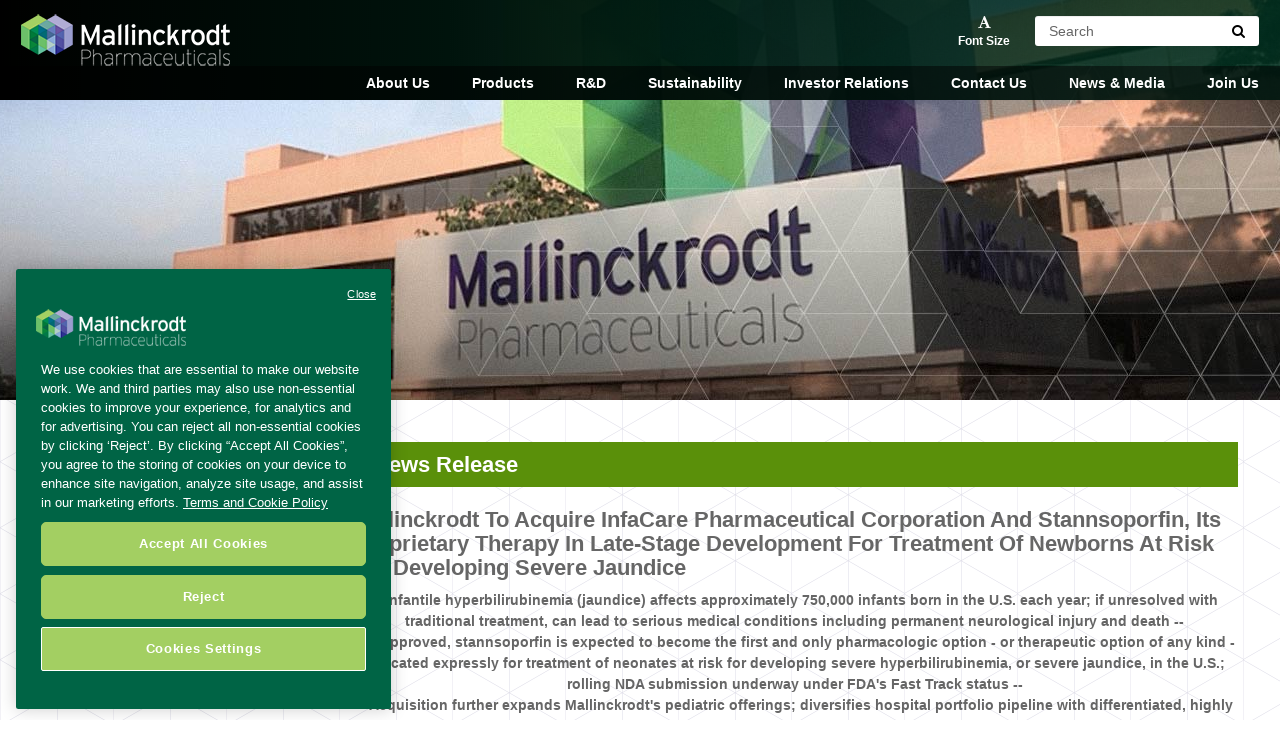

--- FILE ---
content_type: text/html; charset=utf-8
request_url: https://www2.mallinckrodt.com/about/news-and-media/news-detail/?id=8611
body_size: 15610
content:
<!DOCTYPE html>
<html class="no-js">
    <head>
        <meta charset="utf-8">
        <meta http-equiv="X-UA-Compatible" content="IE=edge,chrome=1">
        <meta name="description" content="">
		<meta name="viewport" content="width=device-width, initial-scale=1">
		<meta name="theme-color" content="#191919">
		<meta property="og:type" content="website" />
		<meta property="og:site_name" content="Mallinckrodt" />
		<meta property="og:url" content="https://www2.mallinckrodt.com/about/news-and-media/news-detail/?id=8611" />
		<meta property="og:title" content="News Detail  |  Mallinckrodt Pharmaceuticals" />
		<meta property="og:description" content="" />
		<meta property="og:image" content="https://www.mallinckrodt.com/globalassets/images/logo-header.png" />
						
		<title>News Detail  |  Mallinckrodt Pharmaceuticals</title>
		<link href="https://cdnjs.cloudflare.com/ajax/libs/font-awesome/4.7.0/css/font-awesome.css" rel="stylesheet">
		<link href="https://www2.mallinckrodt.com/about/news-and-media/news-detail/?id=8611" rel="canonical" />
		
		
		
        <link href="/core/compiled/styles.min.css?version=none" rel="stylesheet" />
		<link href="/core/vendor/app.css?version=none" rel="stylesheet" />
		<script src="/core/vendor/career.js?version=none"></script>
        
        <script src="/core/compiled/scripts.head.js?version=none"></script>

        <script>
		  // Define dataLayer and the gtag function.
		  window.dataLayer = window.dataLayer || [];
		  function gtag(){dataLayer.push(arguments);}		  
		  gtag('set' , 'developer_id.dYWJhMj', true); 
		  // Default ad_storage to 'denied'.
		  gtag('consent', 'default', {
				ad_storage: "denied",
				analytics_storage: "denied",
				ad_user_data: "denied",
				ad_personalization: "denied",
				'wait_for_update': 500
		  });
	    </script>

    <!-- OneTrust Cookies Consent Notice start -->
                <script>
                    var domain = window.location.hostname; // Get current domain
                    var script1 = document.createElement("script");
                    var script2 = document.createElement("script");
                    var dataDomainScript = "";

                    if (domain.includes("mallinckrodt.com")) {
                        script1.src = "https://cdn.cookielaw.org/consent/0193467e-ccfc-7247-af62-ee9cba4495a1/OtAutoBlock.js";
                        script2.src = "https://cdn.cookielaw.org/scripttemplates/otSDKStub.js";
                        dataDomainScript = "0193467e-ccfc-7247-af62-ee9cba4495a1";
                    } else if (domain.includes("mnk.com")) {
                        script1.src = "https://cdn.cookielaw.org/consent/0193016c-b5ce-7e8f-bc0f-5d4ef4f7299d/OtAutoBlock.js";
                        script2.src = "https://cdn.cookielaw.org/scripttemplates/otSDKStub.js";
                        dataDomainScript = "0193016c-b5ce-7e8f-bc0f-5d4ef4f7299d";
                    }

                    if (dataDomainScript) {
                        script2.setAttribute("charset", "UTF-8");
                        script2.setAttribute("data-domain-script", dataDomainScript);
                        
                        document.head.appendChild(script1);
                        document.head.appendChild(script2);

                        script2.onload = function () {
                            function OptanonWrapper() { }
                        };
                    }
                </script>
    <!-- OneTrust Cookies Consent Notice end -->


        
        
		
		
		<!-- Global site tag (gtag.js) - Google Analytics -->
		<script async src="https://www.googletagmanager.com/gtag/js?id=UA-32629905-1"></script>
		<script>
		  window.dataLayer = window.dataLayer || [];
		  function gtag(){dataLayer.push(arguments);}
		  gtag('js', new Date());

		  gtag('config', 'UA-32629905-1');
		</script>
		<!-- Google Tag Manager -->
		<script>(function(w,d,s,l,i){w[l]=w[l]||[];w[l].push({'gtm.start':
		new Date().getTime(),event:'gtm.js'});var f=d.getElementsByTagName(s)[0],
		j=d.createElement(s),dl=l!='dataLayer'?'&l='+l:'';j.async=true;j.src=
		'https://www.googletagmanager.com/gtm.js?id='+i+dl;f.parentNode.insertBefore(j,f);
		})(window,document,'script','dataLayer','GTM-M3XSCSG');</script>
		<!-- End Google Tag Manager -->

        <script>

            // Example function to call the OneTrust Cookie Preference Center

            function openCookiePreferences() {

                if (typeof OneTrust !== 'undefined' && typeof OneTrust.ToggleInfoDisplay === 'function') {

                    OneTrust.ToggleInfoDisplay();

                } else {

                    alert("OneTrust is not initialized or loaded correctly.");

                }

            }
        </script>
 
        


    </head>
    <body>
	<!-- Google Tag Manager (noscript) -->
<noscript><iframe src="https://www.googletagmanager.com/ns.html?id=GTM-M3XSCSG"
height="0" width="0" style="display:none;visibility:hidden"></iframe></noscript>
<!-- End Google Tag Manager (noscript) -->

        <div style="height: 0; width: 0; position: absolute; visibility: hidden">
            <!-- inject:svg --><svg xmlns="http://www.w3.org/2000/svg"><symbol id="svg-search" viewBox="0 0 20 20"><path d="M19.85 19.15l-5.86-5.86A7.945 7.945 0 0 0 16 8c0-4.42-3.58-8-8-8S0 3.58 0 8s3.58 8 8 8c2.03 0 3.88-.76 5.29-2.01l5.86 5.86a.495.495 0 1 0 .7-.7zM8 15c-3.86 0-7-3.14-7-7s3.14-7 7-7 7 3.14 7 7-3.14 7-7 7z"/></symbol></svg><!-- endinject -->
        </div>

        <nav class="pushy pushy-right">
            <div class="hidden-charlie-up" data-set="aa-main-nav"></div>
        </nav>

        <div class="site-overlay"></div>

        <div id="container">
            <div class="site-wrap pattern-bg">
                <div class="header-copy-top">
	<div class="hidden-charlie-up" data-set="aa-disclaimer">
		<div class="aa-wrap">
		</div>
	</div>
</div>


<header class="site-header">

    <a href="/" class="site-logo">
            <img src="/globalassets/images/logo-header.png" alt="Mallinckrodt Pharmaceuticals">
    </a>

    <button class="header-search-btn header-btn hidden-charlie-up">
        <i class="fa fa-search"></i>
        <span class="header-btn-title">Search</span>
    </button> <!-- /header-search-btn -->

    <div class="header-utilities">

		<div class="header-copy">
			<div class="visible-charlie-up" data-set="aa-disclaimer"></div>
		</div> <!-- /header-copy -->

        <button class="header-font-btn header-btn js-font-sizer">
            <i class="fa fa-font"></i>
            <span class="header-btn-title">Font Size</span>
        </button> <!-- /header-font-btn -->
        
<div class="header-search">
    <div class="header-search-field">
<form action="/SearchBlock/Search" method="get">            <input type="hidden" name="redirect" value="/corporate-search-results/" />
            <input type="hidden" name="section" value="CorporateContent" />
            <input name ="searchText" type="search" placeholder="Search">
            <button type="submit">
                <i class="fa fa-search"></i>
            </button>
</form>        
    </div> <!-- /header-search-field -->
</div> <!-- /header-search -->
        
    </div> <!-- /header-utilites -->

	<div class="nav-wrap js-sticky-header">
		<div class="nav">
			<div class="visible-charlie-up" data-set="aa-main-nav">
				<div class="aa-wrap">

					<ul class="main-nav">
    <li class="drop">
        <a target="" href="/about/" class="top-level visible-bravo-up">About Us</a>
            <div class="sub-menu">
                <ul>
                    <li>
                        <a target="" href="/about/" class="hidden-bravo-up">About Us</a>
                        <ul>
                                <li>
                                    <a target="" href="/about/leadership-team/">Leadership Team</a>
                                        <ul>
                                        </ul>
                                </li>
                                <li>
                                    <a target="" href="/about/specialty-generics/">Specialty Generics</a>
                                        <ul>
                                        </ul>
                                </li>
                                <li>
                                    <a target="" href="/about/core-strengths/">Core Strengths</a>
                                        <ul>
                                        </ul>
                                </li>
                                <li>
                                    <a target="" href="/about/our-story/">Our Story</a>
                                        <ul>
                                        </ul>
                                </li>
                                <li>
                                    <a target="" href="/about/partnering/">Partnering</a>
                                        <ul>
                                                <li>
                                                    <a target="" href="/about/partnering/suppliers/">Suppliers</a>
                                                </li>
                                        </ul>
                                </li>
                                <li>
                                    <a target="" href="/about/patient-stories/">Patient Stories</a>
                                        <ul>
                                        </ul>
                                </li>
                                <li>
                                    <a target="" href="/about/anniversary/">158th Anniversary</a>
                                        <ul>
                                        </ul>
                                </li>
                        </ul>
                    </li>
                </ul>
            </div>
    </li>
    <li class="drop">
        <a target="" href="/products-landing/" class="top-level visible-bravo-up">Products</a>
            <div class="sub-menu">
                <ul>
                    <li>
                        <a target="" href="/products-landing/" class="hidden-bravo-up">Products</a>
                        <ul>
                                <li>
                                    <a target="2" href="/products-landing/products/">Products</a>
                                        <ul>
                                        </ul>
                                </li>
                                <li>
                                    <a target="" href="/products-landing/Our-Product-Pricing/">Our Product Pricing</a>
                                        <ul>
                                        </ul>
                                </li>
                        </ul>
                    </li>
                </ul>
            </div>
    </li>
    <li class="drop">
        <a target="" href="/research/" class="top-level visible-bravo-up">R&amp;D</a>
            <div class="sub-menu">
                <ul>
                    <li>
                        <a target="" href="/research/" class="hidden-bravo-up">R&amp;D</a>
                        <ul>
                                <li>
                                    <a target="" href="/research/global-medical-information/">Global Medical Information</a>
                                        <ul>
                                        </ul>
                                </li>
                                <li>
                                    <a target="" href="/research/pharmacovigilance-product-monitoring/">Pharmacovigilance &amp; Product Monitoring</a>
                                        <ul>
                                        </ul>
                                </li>
                                <li>
                                    <a target="" href="/research/research-educational-grants/">Externally Sponsored Research and Medical Grants</a>
                                        <ul>
                                                <li>
                                                    <a target="" href="/research/research-educational-grants/investigator-initiated-research/">Externally Sponsored Research</a>
                                                </li>
                                                <li>
                                                    <a target="" href="/research/research-educational-grants/independent-medical-education/">Independent Medical Education Grants</a>
                                                </li>
                                                <li>
                                                    <a target="" href="/research/research-educational-grants/medical-writing/">Medical Writing Grants</a>
                                                </li>
                                        </ul>
                                </li>
                                <li>
                                    <a target="" href="/research/research-studies/">Research Studies - IIR/ECR</a>
                                        <ul>
                                        </ul>
                                </li>
                        </ul>
                    </li>
                </ul>
            </div>
    </li>
    <li class="drop">
        <a target="" href="/corporate-sustainability/" class="top-level visible-bravo-up">Sustainability</a>
            <div class="sub-menu">
                <ul>
                    <li>
                        <a target="" href="/corporate-sustainability/" class="hidden-bravo-up">Sustainability</a>
                        <ul>
                                <li>
                                    <a target="" href="/corporate-sustainability/business-ethics/">Business Ethics</a>
                                        <ul>
                                        </ul>
                                </li>
                                <li>
                                    <a target="" href="/corporate-sustainability/corporate-compliance/">Integrity and Compliance</a>
                                        <ul>
                                        </ul>
                                </li>
                                <li>
                                    <a target="" href="/corporate-sustainability/community-outreach/">Community Outreach</a>
                                        <ul>
                                        </ul>
                                </li>
                                <li>
                                    <a target="" href="/corporate-sustainability/corporate-culture/">Corporate Culture</a>
                                        <ul>
                                        </ul>
                                </li>
                                <li>
                                    <a target="" href="/corporate-sustainability/environmental-stewardship/">Environmental Stewardship</a>
                                        <ul>
                                        </ul>
                                </li>
                                <li>
                                    <a target="" href="/corporate-sustainability/quality-environment-health--safety/">Product Quality &amp; Safety</a>
                                        <ul>
                                        </ul>
                                </li>
                        </ul>
                    </li>
                </ul>
            </div>
    </li>
    <li class="drop">
        <a target="1" href="https://ir.mallinckrodt.com/" class="top-level">Investor Relations</a>
    </li>
    <li class="drop">
        <a target="" href="/contact-us/" class="top-level">Contact Us</a>
    </li>
    <li class="drop">
        <a target="" href="/news-and-media/" class="top-level">News &amp; Media</a>
    </li>
    <li class="drop">
        <a target="" href="/join-us/" class="top-level visible-bravo-up">Join Us</a>
            <div class="sub-menu">
                <ul>
                    <li>
                        <a target="" href="/join-us/" class="hidden-bravo-up">Join Us</a>
                        <ul>
                                <li>
                                    <a target="" href="/join-us/values-culture/">Values &amp; Culture</a>
                                        <ul>
                                        </ul>
                                </li>
                                <li>
                                    <a target="" href="/join-us/benefits-well-being/">Benefits &amp; Well-Being</a>
                                        <ul>
                                        </ul>
                                </li>
                                <li>
                                    <a target="" href="/join-us/careers-opportunities/">Careers &amp; Opportunities</a>
                                        <ul>
                                        </ul>
                                </li>
                                <li>
                                    <a target="" href="/join-us/our-locations/">Our Locations</a>
                                        <ul>
                                        </ul>
                                </li>
                                <li>
                                    <a target="1" href="https://mallinckrodt.wd5.myworkdayjobs.com/en-US/MallinckrodtCareers/">Search All Opportunities</a>
                                        <ul>
                                        </ul>
                                </li>
                        </ul>
                    </li>
                </ul>
            </div>
    </li>
						
					</ul> <!-- /main-nav -->

				</div> <!-- /aa-wrap -->
			</div> <!-- /visible-charlie-up -->
		</div> <!-- /nav -->
	</div> <!-- /nav-wrap -->

    <button class="menu-btn header-btn hidden-charlie-up"><i class="fa fa-bars"></i></button>

</header> <!-- /site-header -->


                
                
                <!--<div class="cookie-notice js-cookie-notice" style="display: none;">
    <div class="inner">
        <button class="cookie-notice-close js-cookie-close" title="Close"><span class="fa fa-times"></span></button>
        <div class="unit bravo-size4of5">
            <p>Mallinckrodt uses cookies to improve and analyze site functionality. Some aspects of the site may not function properly without cookies enabled. To learn more about how we use cookies and how you can change your cookies settings, please read our&nbsp;<a href="/privacy-policy/">Privacy Policy</a>. By continuing to browse the site, you are agreeing to accept our use of cookies.</p>
        </div>
        <div class="unit bravo-size1of5"><button class="js-cookie-agree">I Agree</button></div>
    </div>
</div> 
 -->
                <div class="interior-hero" style="background-image: url('/globalassets/images/banner-images/backing-investors.jpg');">
    <h1 class="section-title">Newsroom</h1>
</div> <!-- /interior-hero -->

<div class="inner">

<div class="unit size1of4">

    <div class="section-nav accordion js-accordion">
        <div class="item">
            <h5 class="header sprite-container">In This Section</h5>
            <div class="more">
                <ul>
        <li class="">
            <a target="" href="/about/leadership-team/">
                <i class="fa fa-angle-right"></i>

                Leadership Team
            </a>

        </li>
        <li class="">
            <a target="" href="/about/specialty-generics/">
                <i class="fa fa-angle-right"></i>

                Specialty Generics
            </a>

        </li>
        <li class="">
            <a target="" href="/about/core-strengths/">
                <i class="fa fa-angle-right"></i>

                Core Strengths
            </a>

        </li>
        <li class="">
            <a target="" href="/about/our-story/">
                <i class="fa fa-angle-right"></i>

                Our Story
            </a>

        </li>
        <li class="">
            <a target="" href="/about/partnering/">
                <i class="fa fa-angle-right"></i>

                Partnering
            </a>

        </li>
        <li class="">
            <a target="" href="/about/patient-stories/">
                <i class="fa fa-angle-right"></i>

                Patient Stories
            </a>

        </li>
        <li class="">
            <a target="" href="/about/anniversary/">
                <i class="fa fa-angle-right"></i>

                158th Anniversary
            </a>

        </li>
</ul>

            </div> <!-- /more -->
        </div> <!-- /item -->
    </div> <!-- /section-nav -->

    <div class="visible-charlie-up" data-set="aa-sidebar"></div>

</div> <!-- /unit-->


        <div class="unit size3of4">
            <div class="interior-content js-font-sizeable">
                    <div class="news-list-title">
                        <h3>News Release</h3>
                    </div>
                <h3>Mallinckrodt To Acquire InfaCare Pharmaceutical Corporation And Stannsoporfin, Its Proprietary Therapy In Late-Stage Development For Treatment Of Newborns At Risk For Developing Severe Jaundice</h3>
                <center><b>-- Infantile hyperbilirubinemia (jaundice) affects approximately 750,000 infants born in the U.S. each year; if unresolved with traditional treatment, can lead to serious medical conditions including permanent neurological injury and death --</b><br></center>
<center><b>-- If approved, stannsoporfin is expected to become the first and only pharmacologic option - or therapeutic option of any kind - indicated expressly for treatment of neonates at risk for developing severe hyperbilirubinemia, or severe jaundice, in the U.S.; rolling NDA submission underway under FDA's Fast Track status --</b><br></center>
<center><b>-- Acquisition further expands Mallinckrodt's pediatric offerings; diversifies hospital portfolio pipeline with differentiated, highly durable product --</b><br></center>
<center><b>-- Company expects dilution from acquisition to adjusted diluted earnings per share of $0.15 to $0.20 in 2017; dilution modestly higher in 2018 --</b></center>
<div class="xn-content">

<p>STAINES-UPON-THAMES, <location idsrc="xmltag.org" value="LC/gb;LB/neur;LC/uk">United Kingdom</location>, <chron>Aug. 4, 2017</chron> /PR Newswire/ -- <org idsrc="xmltag.org" value="NYSE:MNK">Mallinckrodt plc</org> (NYSE: MNK), a leading global specialty pharmaceutical company, and <org>InfaCare Pharmaceutical Corporation</org> today announced that they have entered into an agreement under which <org idsrc="xmltag.org" value="NYSE:MNK">Mallinckrodt</org> will acquire InfaCare, a privately held specialty pharmaceutical company focused on development and commercialization of proprietary pharmaceuticals for neonatal and pediatric patient populations. InfaCare's developmental product stannsoporfin, a heme oxygenase inhibitor, is under investigation for its potential to reduce the production of bilirubin, the elevation of which can contribute to serious consequences in infants. </p>

<p>In <chron>July 2016</chron> InfaCare and the <org>U.S. Food and Drug Administration</org> (<org>FDA</org>) reached agreement that a New Drug Application (NDA) could be filed for stannsoporfin using the totality of the drug's data package, including:</p>

<ul type="disc">
<li>a positive Phase 2(b) trial as its pivotal study, and
</li>
    <li>data from a second positive Phase 2(b) trial, with
</li>
    <li>no additional studies required pre-approval.</li>
  </ul>
<p>This allowance reflects the medical need in infants at risk of developing severe jaundice. There are also challenges in conducting controlled trials in this fragile population. </p>

<p>In <chron>December 2016</chron> the <org>FDA</org> also granted stannsoporfin its Fast Track designation, a process designed to facilitate development and expedite the review of drugs to treat serious conditions and fill an unmet medical need<sup>1</sup>. Fast Track status allows for a "rolling" NDA data submission that has recently begun, and approval is anticipated in the first half of 2018. Post-approval commitments required by the <org>FDA</org> would include conducting trials in pre-term infants less than 35 weeks gestational age as part of the pediatric requirements. If approved, the drug will have substantial durability both as a new chemical entity<sup>2</sup> and through its intellectual property which is valid until 2032<sup>3</sup>. </p>

<p>"Severe hyperbilirubinemia can result in serious complications in infants, including brain damage and, rarely, death," said <b><person>Steven Romano</person>, MD, Chief Scientific Officer and Executive Vice President of <org idsrc="xmltag.org" value="NYSE:MNK">Mallinckrodt</org>. </b>"We look forward to bringing this much-needed treatment option to babies at greatest risk for the consequences of this condition." </p>

<p>"We believe stannsoporfin has the potential to help thousands of infants whose severe jaundice is unresolved by current treatments," said <b><person>Dan Burns</person>, President and Chief Executive Officer, InfaCare</b>. "We're also excited by the additional development capability and commercial reach that can be gained by becoming part of <org idsrc="xmltag.org" value="NYSE:MNK">Mallinckrodt</org>. Together I'm confident we can successfully bring this important treatment to market."</p>

<p><b>Understanding Severe Jaundice (Severe Hyperbilirubinemia)<br></b>Jaundice, or hyperbilirubinemia, is a common clinical condition seen in both term and pre-term newborns. Though lower levels of bilirubin can be benign, some newborns are at greater risk as a result of hemolysis (accelerated breakdown of red blood cells) contributing to the potential of reaching severe bilirubin levels. If a baby develops severe jaundice, there is a risk of bilirubin passing into the brain, a syndrome called acute bilirubin encephalopathy – which can be a serious condition. Prompt treatment may prevent significant lasting damage. But persistent, high levels of bilirubin in the brain can progress to kernicterus, a rare condition associated with severe and permanent brain damage. Symptoms include poor feeding, shrill cry, muscle rigidity, markedly arched back with a backwards hyperextension of the neck, seizures, and stupor or coma. Complications may also include hearing loss and death<sup>4,5</sup>. <org>American Academy of Pediatrics</org> guidelines recommend all newborns be assessed for the risk of hyperbilirubinemia prior to discharge from the hospital<sup>6</sup>.</p>

<p><b>Stannsoporfin Reduces Potential for Developing Severe Jaundice through Novel Method of Action <br></b>Current therapies focus on removing excess bilirubin from the infant's system. Preliminary data from controlled clinical studies show that stannsoporfin's novel method of action demonstrated a robust effect in <b><i>inhibiting bilirubin production</i></b>. The drug has also been shown to have a good safety profile when compared to placebo, and has convenient administration through a single intramuscular injection. If approved, this proprietary therapy is expected to be the first and only pharmacologic treatment indicated for treatment of newborns at risk for developing severe infantile jaundice in the U.S. </p>

<p>"We believe stannsoporfin has the potential to significantly alter the treatment paradigm for infants with this condition which, if unchecked, can have devastating impact to the patient," said <b><person>Mark Trudeau</person>, Chief Executive Officer and President of <org idsrc="xmltag.org" value="NYSE:MNK">Mallinckrodt</org></b>. "The addition of this highly durable, unique developmental asset to our growing hospital business is an excellent example of <org idsrc="xmltag.org" value="NYSE:MNK">Mallinckrodt's</org> investment&nbsp;strategy." </p>

<p><b>InfaCare's founder and Chairman, <person>Robert Vukovich</person></b>, added, "A number of years ago we recognized the potential medical importance of stannsoporfin and the role it would play in treating severe neonatal jaundice and the potential serious neurological consequences of elevated bilirubin levels in newborns. Stannsoporfin is a breakthrough therapy and I am delighted to see that, with this transaction, the dream we have had to successfully develop this drug is coming to fruition, and we look forward to making it available for clinical use."</p>

<p><b>Global Severe Jaundice Market and Existing Treatment Paradigm<br></b>In the U.S., the total number of term births is estimated at 3.7 million per year<sup>7,8</sup> and, of those, approximately 750,000<sup>9</sup> infants are treated for jaundice. Of those treated, a significant number may be unresponsive to phototherapy – the current standard of care – even with extended and repeated courses of the treatment<sup>10</sup> and face the risk of developing severe jaundice prior to discharge. In severe recurrent or refractory cases, physicians currently must resort to invasive treatment options, most often blood exchange transfusion and less frequently intravenous immunoglobululin infusions (IVIG), both of which have a more complex and lengthy administration than stannsoporfin's single injection. A small percentage of full-term infants may experience elevated bilirubin levels after discharge and be at risk of severe jaundice<sup>11</sup>, requiring hospital readmission. It is anticipated stannsoporfin could reduce the incidence of readmission. The combined potential patient treatments required annually in the U.S. for severe jaundice is approximately 70,000 to 125,000.</p>

<p>Severe jaundice requires extended or recurrent treatment, with current U.S. treatment costs approximately <money>$5,000</money> per patient<sup>12,13</sup> for infants treated for the condition, which implies an annual cost to the U.S. healthcare system of roughly half a billion dollars.&nbsp; </p>

<p>InfaCare holds worldwide rights to stannsoporfin, and <org idsrc="xmltag.org" value="NYSE:MNK">Mallinckrodt</org> estimates the market for severe jaundice patient treatments for term babies in key international countries<sup>14</sup> to be in the range of 150,000 to 275,000 annually. <org idsrc="xmltag.org" value="NYSE:MNK">Mallinckrodt</org> will assess regulatory pathways for approvals in markets outside the U.S. post-acquisition. </p>

<p>Stannsoporfin, if approved, is expected to be a highly effective therapy used for near- and full-term infants at risk of developing complications associated with severe jaundice. This new treatment option may reduce the number of newborns advancing to bilirubin levels requiring more intrusive, less specific therapies. </p>

<p>If approved, the drug may also decrease the risks associated with other treatments (e.g., bilirubin rebound) and the risk of prolonged and/or severe bilirubin elevation, which can impact central nervous system development. </p>

<p><b>Commercialization <br></b>If approved, <org idsrc="xmltag.org" value="NYSE:MNK">Mallinckrodt</org> expects stannsoporfin to be commercialized by the company's existing sales organization which currently supports INOMAX<sup>®</sup> (nitric oxide) gas, for inhalation, therapy in neonatal centers across the U.S. At launch, patient access to this unique treatment option would also be supported and enhanced by the company's strong relationships with hospital networks, insurance companies and group purchasing organizations. <org idsrc="xmltag.org" value="NYSE:MNK">Mallinckrodt's</org> existing infrastructure of clinical and medical affairs experts will also support both approval and launch of the product. <org idsrc="xmltag.org" value="NYSE:MNK">Mallinckrodt</org> will be working with existing InfaCare talent on a smooth integration of the development process and regulatory filings.</p>

<p><b>Financial Considerations and Closing<br></b>Financial terms of the transaction include an upfront payment of <money>$80 million</money>, with additional payments of up to <money>$345 million</money> dependent on regulatory and sales milestones. <org idsrc="xmltag.org" value="NYSE:MNK">Mallinckrodt</org> expects the acquisition to be dilutive to adjusted diluted earnings per share by <money>$0.15 to $0.20</money> for 2017 and modestly higher in 2018. Guidance on the impact of the acquisition to the company's GAAP<sup>15</sup> diluted earnings per share has not been provided due to the inherent difficulty of forecasting the timing or amount of items that would be included in calculating such impact. Subject to customary closing conditions, including the expiration or termination of the waiting period under the Hart-Scott-Rodino Antitrust Improvements Act, the company estimates the transaction will close in the second half of 2017. InfaCare is headquartered in <location idsrc="xmltag.org" value="LU/us.pa.treose">Trevose, Penn.</location> </p>

<p><b>ABOUT INFACARE<br></b>InfaCare is an emerging specialty pharmaceutical company focused on the development and commercialization of proprietary pharmaceuticals for the neonatal and pediatric patient population. InfaCare's lead product, stannsoporfin, is a first-in-class pharmacologic treatment currently in development for neonatal jaundice, known clinically as hyperbilirubinemia.</p>

<p><b>ABOUT <org idsrc="xmltag.org" value="NYSE:MNK">MALLINCKRODT</org><br></b><org idsrc="xmltag.org" value="NYSE:MNK">Mallinckrodt</org> is a global business that develops, manufactures, markets and distributes specialty pharmaceutical products and therapies. Areas of focus include autoimmune and rare diseases in specialty areas like neurology, rheumatology, nephrology, pulmonology and ophthalmology; immunotherapy and neonatal respiratory critical care therapies; and analgesics and hemostasis products. The company's core strengths include the acquisition and management of highly regulated raw materials and specialized chemistry, formulation and manufacturing capabilities. The company's Specialty Brands segment includes branded medicines and its Specialty Generics segment includes specialty generic drugs, active pharmaceutical ingredients and external manufacturing. To learn more about <org idsrc="xmltag.org" value="NYSE:MNK">Mallinckrodt</org>, visit <a href="http://www.mallinckrodt.com" rel="nofollow">www.mallinckrodt.com</a>.</p>

<p><org idsrc="xmltag.org" value="NYSE:MNK">Mallinckrodt</org> uses its website as a channel of distribution of important company information, such as press releases, investor presentations and other financial information. It also uses its website to expedite public access to time-critical information regarding the company in advance of or in lieu of distributing a press release or a filing with the <org>U.S. Securities and Exchange Commission</org> (<org>SEC</org>) disclosing the same information. Therefore, investors should look to the Investor Relations page of the website for important and time-critical information. Visitors to the website can also register to receive automatic e-mail and other notifications alerting them when new information is made available on the Investor Relations page of the website.</p>

<p><b>NON-GAAP FINANCIAL MEASURES<br></b>This press release references adjusted diluted earnings per share, which is considered a "non-GAAP" financial measure under applicable <org>SEC</org> rules and regulations.</p>

<p>Adjusted diluted earnings per share represent adjusted net income divided by the number of diluted shares. Adjusted net income represents amounts, prepared in accordance with accounting principles generally accepted in the U.S. (GAAP), adjusted for certain items (on an after-tax basis) that management believes are not reflective of the operational performance of the business. Adjustments to GAAP amounts include restructuring and related charges, net; amortization and impairment charges; discontinued operations; acquisition-related expenses, changes in fair value of contingent consideration obligations; inventory step-up expenses; significant legal and environmental charges ; pension settlement charges; recurrent cash tax payments to the <org>IRS</org> associated with internal installment sales transactions; and other items identified by the company.</p>

<p>The company has provided these adjusted financial measures because they are used by management, along with financial measures in accordance with GAAP, to evaluate the company's operating performance. In addition, the company believes that they will be used by certain investors to measure <org idsrc="xmltag.org" value="NYSE:MNK">Mallinckrodt's</org> operating results. Management believes that presenting these adjusted measures provides useful information about the company's performance across reporting periods on a consistent basis by excluding items that the company does not believe are indicative of its core operating performance.</p>

<p>These adjusted measures should be considered supplemental to and not a substitute for financial information prepared in accordance with GAAP. The company's definition of these adjusted measures may differ from similarly titled measures used by others.</p>

<p>Because adjusted financial measures exclude the effect of items that will increase or decrease the company's reported results of operations, management strongly encourages investors to review the company's consolidated financial statements and publicly filed reports in their entirety.</p>

<p><b>Cautionary Statements Related to Forward-Looking Statements<br></b>Statements in this document that are not strictly historical, including the proposed acquisition of <org>InfaCare Pharmaceutical Corporation</org>, the expected timetable for completing the transaction, statements regarding future financial condition and operating results, economic, business, competitive and/or regulatory factors affecting <org idsrc="xmltag.org" value="NYSE:MNK">Mallinckrodt's</org> and InfaCare's businesses and any other statements regarding events or developments that we believe or anticipate will or may occur in the future, may be "forward-looking" statements within the meaning of the Private Securities Litigation Reform Act of 1995, and involve a number of risks and uncertainties.</p>

<p>There are a number of important factors that could cause actual events to differ materially from those suggested or indicated by such forward-looking statements and you should not place undue reliance on any such forward-looking statements. These factors include risks and uncertainties related to, among other things: general economic conditions and conditions affecting the industries in which <org idsrc="xmltag.org" value="NYSE:MNK">Mallinckrodt</org> and InfaCare operate; InfaCare's ability to obtain regulatory approval to market its product or the timing of such approval process; the commercial success of <org idsrc="xmltag.org" value="NYSE:MNK">Mallinckrodt's</org> products and InfaCare's product; the parties' ability to satisfy the acquisition agreement conditions (including required regulatory approvals) and complete the InfaCare acquisition on the anticipated timeline or at all; <org idsrc="xmltag.org" value="NYSE:MNK">Mallinckrodt's</org> ability to realize anticipated growth, synergies and cost savings from acquisitions (including the InfaCare acquisition); conditions that could necessitate an evaluation of <org idsrc="xmltag.org" value="NYSE:MNK">Mallinckrodt's</org> goodwill and/or intangible assets for possible impairment; changes in laws and regulations; <org idsrc="xmltag.org" value="NYSE:MNK">Mallinckrodt's</org> ability to successfully integrate acquisitions of operations, technology, products and businesses generally and to realize anticipated growth, synergies and cost savings (including with respect to the InfaCare acquisition); <org idsrc="xmltag.org" value="NYSE:MNK">Mallinckrodt's</org> ability to successfully develop or commercialize new products; <org idsrc="xmltag.org" value="NYSE:MNK">Mallinckrodt's</org> ability to protect intellectual property rights; <org idsrc="xmltag.org" value="NYSE:MNK">Mallinckrodt's</org> ability to receive procurement and production quotas granted by the <org>U.S. Drug Enforcement Administration</org>; customer concentration; <org idsrc="xmltag.org" value="NYSE:MNK">Mallinckrodt's</org> reliance on certain individual products that are material to its financial performance; cost containment efforts of customers, purchasing groups, third-party payers and governmental organizations; the reimbursement practices of a small number of public or private insurers; pricing pressure on certain of <org idsrc="xmltag.org" value="NYSE:MNK">Mallinckrodt's</org> products due to legal changes or changes in insurers' reimbursement practices resulting from recent increased public scrutiny of healthcare and pharmaceutical costs; limited clinical trial data for H.P. Acthar Gel; complex reporting and payment obligations under healthcare rebate programs; <org idsrc="xmltag.org" value="NYSE:MNK">Mallinckrodt's</org> ability to navigate price fluctuations; future changes to U.S. and foreign tax laws; <org idsrc="xmltag.org" value="NYSE:MNK">Mallinckrodt's</org> ability to achieve expected benefits from restructuring activities; complex manufacturing processes; competition; product liability losses and other litigation liability; ongoing governmental investigations; material health, safety and environmental liabilities; retention of key personnel; conducting business internationally; the effectiveness of information technology infrastructure; and cybersecurity and data leakage risks.</p>

<p>These and other factors are identified and described in more detail in the "Risk Factors" sections of <org idsrc="xmltag.org" value="NYSE:MNK">Mallinckrodt's</org> Annual Report on Form 10-K for the fiscal year ended <chron>September 30, 2016</chron>. The forward-looking statements made herein speak only as of the date hereof and <org idsrc="xmltag.org" value="NYSE:MNK">Mallinckrodt</org> does not assume any obligation to update or revise any forward-looking statement, whether as a result of new information, future events and developments or otherwise, except as required by law.</p>

<p><b>CONTACTS<br></b><u>Investor Relations<br></u><person>Coleman N. Lannum</person>, CFA<br>Senior Vice President, Investor Strategy and IRO<br>314-654-6649<br><a href="mailto:cole.lannum@mallinckrodt.com" rel="nofollow">cole.lannum@mallinckrodt.com</a></p>

<p><person>Daniel J. Speciale</person>, CPA<br>Director, Investor Relations<br>314-654-3638<br><a href="mailto:daniel.speciale@mallinckrodt.com" rel="nofollow">daniel.speciale@mallinckrodt.com</a></p>

<p><u>Media<br></u><person>Rhonda Sciarra</person><br>Senior Communications Manager<br>908-238-6765<br><a href="mailto:rhonda.sciarra@mallinckrodt.com" rel="nofollow">rhonda.sciarra@mallinckrodt.com</a></p>

<p><person>Meredith Fischer</person><br>Chief Public Affairs Officer<br>314-654-3318<br><a href="mailto:meredith.fischer@mallinckrodt.com" target="_blank" rel="nofollow">meredith.fischer@mallinckrodt.com</a></p>

<p><sup>1</sup> <a href="https://www.fda.gov/forpatients/approvals/fast/ucm405399.htm" target="_blank" rel="nofollow">https://www.fda.gov/forpatients/approvals/fast/ucm405399.htm</a>&nbsp;<sup>&nbsp;<br>2</sup> Adis Insight<sup>&nbsp;<br>3</sup> U.S. Patent and Trade Office<sup>&nbsp;<br>4</sup> <a href="http://www.mayoclinic.org/diseases-conditions/infant-jaundice/basics/complications/con-20019637" target="_blank" rel="nofollow">http://www.mayoclinic.org/diseases-conditions/infant-jaundice/basics/complications/con-20019637</a>&nbsp;<sup>&nbsp;<br>5</sup> <a href="https://medlineplus.gov/ency/article/007309.htm" target="_blank" rel="nofollow">https://medlineplus.gov/ency/article/007309.htm</a>&nbsp;<br><sup>6</sup> <a href="http://pediatrics.aappublications.org/content/114/1/297" target="_blank" rel="nofollow">http://pediatrics.aappublications.org/content/114/1/297</a>&nbsp;<sup>&nbsp;<br>7</sup> <a href="https://www.cdc.gov/nchs/data/databriefs/db258.pdf" target="_blank" rel="nofollow">https://</a><a href="https://www.cdc.gov/nchs/data/databriefs/db258.pdf" target="_blank" rel="nofollow">www.cdc.gov/nchs/data/databriefs/db258.pdf</a><br><sup>8</sup> <a href="https://www.cdc.gov/nchs/nvss/births.htm" target="_blank" rel="nofollow">https://www.cdc.gov/nchs/nvss/births.htm</a>&nbsp;<br><sup>9</sup> HCUP (<org>Healthcare Cost and Utilization Project</org>) KID Data<br><sup>10</sup> <org idsrc="xmltag.org" value="NYSE:MNK">Mallinckrodt</org> market research/management projections<br><sup>11</sup> <a href="http://pediatrics.aappublications.org/content/early/2013/04/03/peds.2012-2634" target="_blank" rel="nofollow">http://pediatrics.aappublications.org/content/early/2013/04/03/peds.2012-2634</a>&nbsp;<br><sup>12</sup> <org idsrc="xmltag.org" value="NYSE:MNK">Mallinckrodt</org> market research/management projections<br><sup>13</sup> <a href="http://pediatrics.aappublications.org/content/early/2013/04/03/peds.2012-2634" target="_blank" rel="nofollow">http://pediatrics.aappublications.org/content/early/2013/04/03/peds.2012-2634</a><br><sup>14</sup> Estimated number is inclusive of the U.S., as well as initial ex-U.S. targets including <location idsrc="xmltag.org" value="LR/eur">Europe</location>, <location idsrc="xmltag.org" value="LC/jp;LB/eas">Japan</location>, <location idsrc="xmltag.org" value="LC/au;LB/anz">Australia</location> and <location idsrc="xmltag.org" value="LC/ca;LB/nam">Canada</location><br><sup>15</sup> Accounting principles generally accepted in the U.S.</p>

<p>&nbsp;</p>


<div class="PRN_ImbeddedAssetReference" id="DivAssetPlaceHolder2">
                <p><img title="InfaCare Logo" alt="InfaCare Logo" src="https://mma.prnewswire.com/media/542223/Mallinckrodt_InfaCare_Logo.jpg"></p>

</div>
<p id="PURL">View original content with multimedia:<a id="PRNURL" href="http://www.prnewswire.com/news-releases/[base64].html" rel="nofollow">http://www.prnewswire.com/news-releases/[base64].html</a></p>
<p>SOURCE  <org idsrc="xmltag.org" value="NYSE:MNK">Mallinckrodt plc</org></p>

</div>
                <div class="print-share">
    <a href="javascript:window.print()"><i class="fa fa-print"></i>Print Page</a>
 |         <a href="/about/news-and-media/rss-feeds/"><i class="fa fa-rss-square"></i>RSS Feeds</a>
     |         <a href="/about/news-and-media/email-alerts/"><i class="fa fa-envelope"></i>Email Alerts</a>
</div>

                <div class="hidden-charlie-up" data-set="aa-sidebar">
    <div class="aa-wrap">

        <div class="inner">
            <div class="unit">
                <div class="sidebar-link-list">
                    <ul>
                                <li class="sidebar-link-list-item">
                                    <i class="fa fa-angle-right"></i>
                                    <a title="Contact Media Relations" href="/link/7c283124b4cb44a58dda435a3db5a310.aspx">Contact Media Relations</a>
                                </li>
                                <li class="sidebar-link-list-item">
                                    <i class="fa fa-angle-right"></i>
                                    <a title="Investor Relations" href="/link/23367f70f8d94ae99daf5bd624219c54.aspx">Investor Relations</a>
                                </li>
                                                                    
                    </ul>
                </div> <!-- /sidebar-link-list -->
            </div> <!-- /unit -->
        </div> <!-- /inner -->

    </div>
</div>

    <div class="hidden-charlie-up" data-set="aa-sidebar">

        <div class="aa-wrap">

            <div class="inner">
                <div class="unit">

                </div> <!-- /unit -->
            </div> <!-- /inner -->

        </div>
    </div>  


            </div> <!-- /interior-content -->
        </div> <!-- /unit -->

</div> <!-- /inner -->

<div class="footer-cta-wrap inner">
    <div class="unit  FooterCallout size1of2 featuredcontentblockdata"><div class="footer-cta" style="background-image: url('/globalassets/images/secondary-featured-content-images/footer-cta-1.jpg');">
    <div class="footer-cta-content">
<h3>Building On Our Heritage</h3>        
        <p>More than 150 years of quality, integrity and service.</p>
        
        <a href="/about/our-story/" target="" class="btn">Learn More</a>
    </div> <!-- /footer-cta-content -->
</div> <!-- /footer-cta -->
</div><div class="unit  FooterCallout size1of2 featuredcontentblockdata"><div class="footer-cta" style="background-image: url('/globalassets/images/secondary-featured-content-images/footer-cta-2.jpg');">
    <div class="footer-cta-content">
<h3>Join Us<strong><br /></strong></h3>        
        <p>Invest in your own career with Mallinckrodt and let’s do something dynamic together..</p>
        
        <a href="/join-us/careers-opportunities/" target="_blank" class="btn">Learn How</a>
    </div> <!-- /footer-cta-content -->
</div> <!-- /footer-cta -->
</div>
</div>




                <footer class="site-footer">
    <div class="inner">

        <div class="unit bravo-size1of2">
            <a href="/">
                <img src="/globalassets/images/mnk-logo.png" class="footer-logo" alt="Mallinckrodt Pharmaceuticals" />
            </a>
            <div class="footer-legalese">
                <p>Mallinckrodt, the 'M' brand mark, the Mallinckrodt Pharmaceuticals logo and other brands are trademarks of a Mallinckrodt company.© 2025 Mallinckrodt. Mallinckrodt Pharmaceuticals is a registered business name of Mallinckrodt plc,<span class="ui-provider a b c d e f g h i j k l m n o p q r s t u v w x y z ab ac ae af ag ah ai aj ak" dir="ltr">(in examination under Part 10 of the Companies Act 2014),</span> which is registered in Ireland as a public limited company with registration number 522227 and has its registered office at College Business &amp; Technology Park, Cruiserath, Blanchardstown, Dublin 15, Ireland.</p>
<p><em>UnitedHealthcare creates and publishes the Machine-Readable Files on behalf of Mallinckrodt. To link to the Machine-Readable Files, please click on the URL provided: <a href="http://transparency-in-coverage.uhc.com">transparency-in-coverage.uhc.com</a>.</em></p>
            </div>
        </div> <!-- /unit -->

        <div class="unit bravo-size1of2 clearfix">

            <div class="footer-links">
	            <div class="inner">	

<div class="unit  FooterContent size1of1 linklistblockdata"><div class="footer-link-section">
        <h5>Other Links:</h5>
    <ul>
                <li>
                    <i class="fa fa-angle-right"></i>
                    <a href="https://mnk.com/products/sds">Safety Data Sheets</a>
                </li>
                <li>
                    <i class="fa fa-angle-right"></i>
                    <a target="_blank" href="/link/e9abc5b34d41424a93a91739209fceb4.aspx">Calif. Supply Chain Disclosure</a>
                </li>
                <li>
                    <i class="fa fa-angle-right"></i>
                    <a href="/link/b4c15da2bd044e0780b9500909b7f43e.aspx">Patents</a>
                </li>
                <li>
                    <i class="fa fa-angle-right"></i>
                    <a target="_blank" href="/link/601ec39068894c82b5fd4afa8d4218d2.aspx">UK Modern Slavery Act Disclosure</a>
                </li>
                <li>
                    <i class="fa fa-angle-right"></i>
                    <a href="/link/b83eb1f5e50f460c8d2839c898d4ce10.aspx">Canadian Modern Slavery Act Report</a>
                </li>
                <li>
                    <i class="fa fa-angle-right"></i>
                    <a href="/link/99cacf50115d410d813b3ee9e95c4e1b.aspx">Ireland Gender Pay Gap Report</a>
                </li>
                <li>
                    <i class="fa fa-angle-right"></i>
                    <a target="_blank" href="https://transparency-in-coverage.uhc.com/">UHC Transparency in Coverage</a>
                </li>
                <li>
                    <i class="fa fa-angle-right"></i>
                    <a href="/link/7979391406ae4e519a9b360f8de412ef.aspx">C-TPAT Statement of Support</a>
                </li>
                <li>
                    <i class="fa fa-angle-right"></i>
                    <a href="/link/567d62f20957410d8d6c56230c4208da.aspx">Vulnerability Disclosure Policy</a>
                </li>
    </ul>
</div>
    
</div>                             
	            </div> <!-- /inner -->
            </div> <!-- /footer-links -->

                <div class="footer-social">
                
                                            <a href="http://www.linkedin.com/company/3192" target="_blank" title="LinkedIn">
                            <img src="/core/img/content/ico-footer-linkedin_officialLogo.png" alt="LinkedIn" />
                        </a>
						<a href="Http:\\www.twitter.com\MNK_Pharma" target="_blank" title="Twitter">
                            <img src="/core/img/content/Twitter Icon footer.png" alt="Twitter" />
                        </a>
					
                
                </div> <!-- /footer-social -->
            
        </div> <!-- /unit -->
         <div class="footer-bottom">
			<a href="/contact-us">Contact Us</a>
			<a href="/terms-of-use">Terms of Use</a>
            <a href="/privacy-policy/#CookiesOtherWebDevices">Cookie Policy</a>
			<a href="/privacy-policy">Privacy Policy</a>
			 <a href="javascript:void(0);" onclick="openCookiePreferences()" aria-label="Open Cookie Preferences" style="color:black;margin-top: -2px;">Privacy Choices
					<img src="\core\vendor\privacyoptions29x14.png" alt="CCPA Icon" style="width: 35px; height: auto;">
				</a>
		</div>
    </div> <!-- /inner -->
</footer> <!-- /site-footer -->

            </div> <!-- /site-wrap-->
        </div> <!-- /container-->

        <script type="text/javascript">
_linkedin_partner_id = "545801";
window._linkedin_data_partner_ids = window._linkedin_data_partner_ids || [];
window._linkedin_data_partner_ids.push(_linkedin_partner_id);
</script><script type="text/javascript">
(function(){var s = document.getElementsByTagName("script")[0];
var b = document.createElement("script");
b.type = "text/javascript";b.async = true;
b.src = "https://snap.licdn.com/li.lms-analytics/insight.min.js";
s.parentNode.insertBefore(b, s);})();
</script>
<noscript>
<img height="1" width="1" style="display:none;" alt="" src="https://dc.ads.linkedin.com/collect/?pid=545801&fmt=gif" />
</noscript>

        <script src="/core/compiled/scripts.js?version=none"></script>
        
     
        <script type="text/javascript">
            var selectedyear;
            $(document).ready(function () {
                var currentYear = (new Date()).getFullYear();
                DisplayNews(currentYear);

                //filter control
                $('input.filter').on('keyup', function () {
                    var rex = new RegExp($(this).val(), 'i');

                    $('.searchable-' + $(this).attr('id')).children().hide();
                    $('.searchable-' + $(this).attr('id')).children("." + selectedyear).filter(function () {
                        return rex.test($(this).text());
                    }).show();
                });				
				
				if(document.URL.indexOf("products/sds") > 1){
					var sdsbrand = $("[href='/products-SDS/brands/']"), sdsgeneric = $("[href='/products-SDS/generics/']");		
					$(sdsbrand).text("SDS Brands").show();
					$(sdsgeneric).text("SDS Generics").show();
					$(".footer-links").hide();		
				}	
				
				if(document.URL.indexOf("/products/") > 1){
					$('<a href="/products-SDS/brands/" class="btn">SDS Brands</a>').insertAfter("div.products-ctas > div:nth-child(2) > div:nth-child(1) > a.product-cta-contact");
					$('<a href="/products-SDS/generics/" class="btn">SDS Generics</a>').insertAfter("div.products-ctas > div:nth-child(4) > div:nth-child(1) > a.product-cta-contact");
					$(".footer-links").hide();	
				}
	        });

            function DisplayNews(year) {
                selectedyear = year;

                $("#newsheader").html(year + " News Releases");
                $(".hideclass").hide();
                $("." + year).show();
            }
        </script>
        <script type="text/javascript" src="https://dl.episerver.net/13.6.1/epi-util/find.js"></script>
<script type="text/javascript">
if(FindApi){var api = new FindApi();api.setApplicationUrl('/');api.setServiceApiBaseUrl('/find_v2/');api.processEventFromCurrentUri();api.bindWindowEvents();api.bindAClickEvent();api.sendBufferedEvents();}
</script>

    <script type="text/javascript" src="/_Incapsula_Resource?SWJIYLWA=719d34d31c8e3a6e6fffd425f7e032f3&ns=2&cb=584815211" async></script></body>
</html>

--- FILE ---
content_type: text/css
request_url: https://www2.mallinckrodt.com/core/compiled/styles.min.css?version=none
body_size: 33309
content:
@charset "UTF-8";/*! normalize.css v7.0.0 | MIT License | github.com/necolas/normalize.css */button,hr,input{overflow:visible}audio,canvas,progress,video{display:inline-block}progress,sub,sup{vertical-align:baseline}[type=checkbox],[type=radio],legend{box-sizing:border-box;padding:0}.slick-slider,.video-js{-moz-user-select:none;-ms-user-select:none}.video-js button,button,select{text-transform:none}.hlist:after,.inner .inner:after,.inner:after,.narrow-content:after,.slick-track:after,.unit.first,.vjs-caption-settings .vjs-tracksettings-colors:after,.vjs-caption-settings .vjs-tracksettings-controls:after,.vjs-caption-settings .vjs-tracksettings-font:after{clear:both}body{margin:0}article,aside,details,figcaption,figure,footer,header,main,menu,nav,section{display:block}h1{margin:.67em 0}figure{margin:1em 40px}hr{box-sizing:content-box}code,kbd,pre,samp{font-family:monospace,monospace;font-size:1em}a{background-color:transparent;-webkit-text-decoration-skip:objects}abbr[title]{border-bottom:none;text-decoration:underline;text-decoration:underline dotted}.arrow-link,.pushy a,.video-js button{text-decoration:none}dfn{font-style:italic}mark{background-color:#ff0;color:#000}small{font-size:80%}sub,sup{font-size:75%;line-height:0;position:relative}sub{bottom:-.25em}sup{top:-.5em}audio:not([controls]){display:none;height:0}img{border-style:none}svg:not(:root){overflow:hidden}button,input,optgroup,select,textarea{font-family:sans-serif;font-size:100%;line-height:1.15;margin:0}[type=reset],[type=submit],button,html [type=button]{-webkit-appearance:button}[type=button]::-moz-focus-inner,[type=reset]::-moz-focus-inner,[type=submit]::-moz-focus-inner,button::-moz-focus-inner{border-style:none;padding:0}[type=button]:-moz-focusring,[type=reset]:-moz-focusring,[type=submit]:-moz-focusring,button:-moz-focusring{outline:ButtonText dotted 1px}legend{color:inherit;max-width:100%;white-space:normal}textarea{overflow:auto;resize:vertical}[type=number]::-webkit-inner-spin-button,[type=number]::-webkit-outer-spin-button{height:auto}[type=search]{-webkit-appearance:textfield;outline-offset:-2px}[type=search]::-webkit-search-cancel-button,[type=search]::-webkit-search-decoration{-webkit-appearance:none}::-webkit-file-upload-button{-webkit-appearance:button;font:inherit}summary{display:list-item}[hidden],template{display:none}/*! Pushy - v1.1.0 - 2017-1-30
* Pushy is a responsive off-canvas navigation menu using CSS transforms & transitions.
* https://github.com/christophery/pushy/
* by Christopher Yee */.pushy{position:fixed;height:100%;top:0;z-index:9999;background:#191918;-webkit-overflow-scrolling:touch}.pushy a{display:block}.pushy a:hover{color:#FFF}.pushy.pushy-left{left:0}.pushy.pushy-right{right:0}.pushy-content{visibility:hidden}.pushy-left{-webkit-transform:translate3d(-200px,0,0);-ms-transform:translate3d(-200px,0,0)}.pushy-open-left #container,.pushy-open-left .push,.pushy-right{-webkit-transform:translate3d(200px,0,0);-ms-transform:translate3d(200px,0,0)}.pushy-open-right #container,.pushy-open-right .push{-webkit-transform:translate3d(-200px,0,0);-ms-transform:translate3d(-200px,0,0)}.pushy-open-left .pushy,.pushy-open-right .pushy{-webkit-transform:translate3d(0,0,0);-ms-transform:translate3d(0,0,0);transform:translate3d(0,0,0)}.pushy-open-left .pushy-content,.pushy-open-right .pushy-content{visibility:visible}#container,.push,.pushy{transition:transform .2s cubic-bezier(.16,.68,.43,.99)}.pushy-content{transition:visibility .2s cubic-bezier(.16,.68,.43,.99)}.site-overlay{display:none}.pushy-open-left .site-overlay,.pushy-open-right .site-overlay{display:block;position:fixed;top:0;right:0;bottom:0;left:0;z-index:9998;background-color:rgba(0,0,0,.5);-webkit-animation:fade .5s;animation:fade .5s}@keyframes fade{0%{opacity:0}100%{opacity:1}}@-webkit-keyframes fade{0%{opacity:0}100%{opacity:1}}.pushy-submenu ul{padding-left:15px;transition:max-height .2s ease-in-out,visibility .2s ease-in-out}.pushy-submenu ul .pushy-link{transition:opacity .2s ease-in-out}.pushy-submenu button{width:100%;color:#b3b3b1;padding:15px 30px;text-align:left;background:0 0;border:0}.video-js .vjs-big-play-button:before,.video-js .vjs-control,.video-js .vjs-control:before,.vjs-menu li,.vjs-no-js{text-align:center}.pushy-submenu button:hover{color:#FFF}.pushy-submenu>a,.pushy-submenu>button{position:relative}.pushy-submenu>a::after,.pushy-submenu>button::after{content:'';display:block;height:11px;width:8px;position:absolute;top:50%;right:15px;background:url(../img/arrow.svg) no-repeat;-webkit-transform:translateY(-50%);-ms-transform:translateY(-50%);transform:translateY(-50%);transition:transform .2s}.pushy-submenu-closed ul{max-height:0;overflow:hidden;visibility:hidden}.pushy-submenu-closed .pushy-link{opacity:0}.pushy-submenu-open ul{max-height:1000px;visibility:visible}.slick-loading .slick-slide,.slick-loading .slick-track{visibility:hidden}.pushy-submenu-open .pushy-link{opacity:1}.pushy-submenu-open a::after,.pushy-submenu-open button::after{-webkit-transform:translateY(-50%) rotate(90deg);-ms-transform:translateY(-50%) rotate(90deg);transform:translateY(-50%) rotate(90deg)}.scroll-wrapper{overflow:hidden!important;padding:0!important;position:relative}.scroll-wrapper>.scroll-content{border:none!important;box-sizing:content-box!important;height:auto;left:0;margin:0;max-height:none;max-width:none!important;overflow:scroll!important;padding:0;position:relative!important;top:0;width:auto!important}.scroll-element,.scroll-element div{box-sizing:content-box}.scroll-wrapper>.scroll-content::-webkit-scrollbar{height:0;width:0}.scroll-wrapper.scroll--rtl{direction:rtl}.scroll-element{display:none}.scroll-element .scroll-arrow,.scroll-element .scroll-bar{cursor:default}.scroll-element.scroll-x.scroll-scrollx_visible,.scroll-element.scroll-y.scroll-scrolly_visible{display:block}.scroll-textarea{border:1px solid #ccc;border-top-color:#999}.scroll-textarea>.scroll-content{overflow:hidden!important}.scroll-textarea>.scroll-content>textarea{border:none!important;box-sizing:border-box;height:100%!important;margin:0;max-height:none!important;max-width:none!important;overflow:scroll!important;outline:0;padding:2px;position:relative!important;top:0;width:100%!important}.scrollbar-inner>.scroll-element .scroll-element_outer,.scrollbar-outer>.scroll-element .scroll-element_outer{overflow:hidden}.scroll-textarea>.scroll-content>textarea::-webkit-scrollbar{height:0;width:0}.scrollbar-inner>.scroll-element,.scrollbar-inner>.scroll-element div{border:none;margin:0;padding:0;position:absolute;z-index:10}.scrollbar-inner>.scroll-element div{display:block;height:100%;left:0;top:0;width:100%}.scrollbar-inner>.scroll-element.scroll-x{bottom:2px;height:8px;left:0;width:100%}.scrollbar-inner>.scroll-element.scroll-x.scroll-scrolly_visible .scroll-element_size,.scrollbar-inner>.scroll-element.scroll-x.scroll-scrolly_visible .scroll-element_track{left:-12px}.scrollbar-inner>.scroll-element.scroll-y{height:100%;right:2px;top:0;width:8px}.scrollbar-inner>.scroll-element.scroll-y.scroll-scrollx_visible .scroll-element_size,.scrollbar-inner>.scroll-element.scroll-y.scroll-scrollx_visible .scroll-element_track{top:-12px}.scrollbar-inner>.scroll-element .scroll-bar,.scrollbar-inner>.scroll-element .scroll-element_outer,.scrollbar-inner>.scroll-element .scroll-element_track{-webkit-border-radius:8px;-moz-border-radius:8px;border-radius:8px}.scrollbar-inner>.scroll-element .scroll-bar,.scrollbar-inner>.scroll-element .scroll-element_track{-ms-filter:"progid:DXImageTransform.Microsoft.Alpha(Opacity=40)";filter:alpha(opacity=40);opacity:.4}.scrollbar-inner>.scroll-element .scroll-element_track{background-color:#e0e0e0}.scrollbar-inner>.scroll-element .scroll-bar{background-color:#c2c2c2}.scrollbar-inner>.scroll-element.scroll-draggable .scroll-bar,.scrollbar-inner>.scroll-element:hover .scroll-bar{background-color:#919191}.scrollbar-outer>.scroll-element,.scrollbar-outer>.scroll-element div{border:none;margin:0;padding:0;position:absolute;z-index:10}.scrollbar-outer>.scroll-element{background-color:#fff}.scrollbar-outer>.scroll-element div{display:block;height:100%;left:0;top:0;width:100%}.scrollbar-outer>.scroll-element.scroll-x{bottom:0;height:12px;left:0;width:100%}.scrollbar-outer>.scroll-element.scroll-y{height:100%;right:0;top:0;width:12px}.scrollbar-outer>.scroll-element.scroll-x .scroll-element_outer{height:8px;top:2px}.scrollbar-outer>.scroll-element.scroll-y .scroll-element_outer{left:2px;width:8px}.scrollbar-outer>.scroll-element .scroll-element_track{background-color:#eee}.scrollbar-outer>.scroll-element .scroll-bar,.scrollbar-outer>.scroll-element .scroll-element_outer,.scrollbar-outer>.scroll-element .scroll-element_track{-webkit-border-radius:8px;-moz-border-radius:8px;border-radius:8px}.scrollbar-outer>.scroll-element .scroll-bar{background-color:#d9d9d9}.scrollbar-outer>.scroll-element .scroll-bar:hover{background-color:#c2c2c2}.scrollbar-outer>.scroll-element.scroll-draggable .scroll-bar{background-color:#919191}.scrollbar-outer>.scroll-content.scroll-scrolly_visible{left:-12px;margin-left:12px}.scrollbar-outer>.scroll-element.scroll-x.scroll-scrolly_visible .scroll-element_size,.scrollbar-outer>.scroll-element.scroll-x.scroll-scrolly_visible .scroll-element_track{left:-14px}.scrollbar-outer>.scroll-content.scroll-scrollx_visible{top:-12px;margin-top:12px}.scrollbar-outer>.scroll-element.scroll-y.scroll-scrollx_visible .scroll-element_size,.scrollbar-outer>.scroll-element.scroll-y.scroll-scrollx_visible .scroll-element_track{top:-14px}.scrollbar-outer>.scroll-element.scroll-x .scroll-bar{min-width:10px}.scrollbar-outer>.scroll-element.scroll-y .scroll-bar{min-height:10px}.scrollbar-macosx>.scroll-element,.scrollbar-macosx>.scroll-element div{background:0 0;border:none;margin:0;padding:0;position:absolute;z-index:10}.scrollbar-macosx>.scroll-element div{display:block;height:100%;left:0;top:0;width:100%}.scrollbar-macosx>.scroll-element .scroll-element_track{display:none}.scrollbar-macosx>.scroll-element .scroll-bar{background-color:#6C6E71;display:block;-ms-filter:"progid:DXImageTransform.Microsoft.Alpha(Opacity=0)";filter:alpha(opacity=0);opacity:0;-webkit-border-radius:7px;-moz-border-radius:7px;border-radius:7px;-webkit-transition:opacity .2s linear;-moz-transition:opacity .2s linear;-o-transition:opacity .2s linear;-ms-transition:opacity .2s linear;transition:opacity .2s linear}.scrollbar-macosx:hover>.scroll-element .scroll-bar,.scrollbar-macosx>.scroll-element.scroll-draggable .scroll-bar{-ms-filter:"progid:DXImageTransform.Microsoft.Alpha(Opacity=70)";filter:alpha(opacity=70);opacity:.7}.scrollbar-macosx>.scroll-element.scroll-x{bottom:0;height:0;left:0;min-width:100%;overflow:visible;width:100%}.scrollbar-macosx>.scroll-element.scroll-y{height:100%;min-height:100%;right:0;top:0;width:0}.scrollbar-macosx>.scroll-element.scroll-x .scroll-bar{height:7px;min-width:10px;top:-9px}.scrollbar-macosx>.scroll-element.scroll-y .scroll-bar{left:-9px;min-height:10px;width:7px}.scrollbar-macosx>.scroll-element.scroll-x .scroll-element_outer{left:2px}.scrollbar-macosx>.scroll-element.scroll-x .scroll-element_size{left:-4px}.scrollbar-macosx>.scroll-element.scroll-y .scroll-element_outer{top:2px}.scrollbar-macosx>.scroll-element.scroll-y .scroll-element_size{top:-4px}.scrollbar-macosx>.scroll-element.scroll-x.scroll-scrolly_visible .scroll-element_size{left:-11px}.scrollbar-macosx>.scroll-element.scroll-y.scroll-scrollx_visible .scroll-element_size{top:-11px}.scrollbar-light>.scroll-element,.scrollbar-light>.scroll-element div{border:none;margin:0;overflow:hidden;padding:0;position:absolute;z-index:10}.scrollbar-light>.scroll-element{background-color:#fff}.scrollbar-light>.scroll-element div{display:block;height:100%;left:0;top:0;width:100%}.scrollbar-light>.scroll-element .scroll-element_outer{-webkit-border-radius:10px;-moz-border-radius:10px;border-radius:10px}.scrollbar-light>.scroll-element .scroll-element_size{background:url([data-uri]);background:-moz-linear-gradient(left,#dbdbdb 0,#e8e8e8 100%);background:-webkit-gradient(linear,left top,right top,color-stop(0,#dbdbdb),color-stop(100%,#e8e8e8));background:-webkit-linear-gradient(left,#dbdbdb 0,#e8e8e8 100%);background:-o-linear-gradient(left,#dbdbdb 0,#e8e8e8 100%);background:-ms-linear-gradient(left,#dbdbdb 0,#e8e8e8 100%);background:linear-gradient(to right,#dbdbdb 0,#e8e8e8 100%);-webkit-border-radius:10px;-moz-border-radius:10px;border-radius:10px}.scrollbar-light>.scroll-element.scroll-x{bottom:0;height:17px;left:0;min-width:100%;width:100%}.scrollbar-light>.scroll-element.scroll-y{height:100%;min-height:100%;right:0;top:0;width:17px}.scrollbar-light>.scroll-element .scroll-bar{background:url([data-uri]);background:-moz-linear-gradient(left,#fefefe 0,#f5f5f5 100%);background:-webkit-gradient(linear,left top,right top,color-stop(0,#fefefe),color-stop(100%,#f5f5f5));background:-webkit-linear-gradient(left,#fefefe 0,#f5f5f5 100%);background:-o-linear-gradient(left,#fefefe 0,#f5f5f5 100%);background:-ms-linear-gradient(left,#fefefe 0,#f5f5f5 100%);background:linear-gradient(to right,#fefefe 0,#f5f5f5 100%);border:1px solid #dbdbdb;-webkit-border-radius:10px;-moz-border-radius:10px;border-radius:10px}.scrollbar-light>.scroll-content.scroll-scrolly_visible{left:-17px;margin-left:17px}.scrollbar-light>.scroll-content.scroll-scrollx_visible{top:-17px;margin-top:17px}.scrollbar-light>.scroll-element.scroll-x .scroll-bar{height:10px;min-width:10px;top:0}.scrollbar-light>.scroll-element.scroll-y .scroll-bar{left:0;min-height:10px;width:10px}.scrollbar-light>.scroll-element.scroll-x .scroll-element_outer{height:12px;left:2px;top:2px}.scrollbar-light>.scroll-element.scroll-x .scroll-element_size{left:-4px}.scrollbar-light>.scroll-element.scroll-y .scroll-element_outer{left:2px;top:2px;width:12px}.scrollbar-light>.scroll-element.scroll-x.scroll-scrolly_visible .scroll-element_size,.scrollbar-light>.scroll-element.scroll-x.scroll-scrolly_visible .scroll-element_track{left:-19px}.scrollbar-light>.scroll-element.scroll-y .scroll-element_size{top:-4px}.scrollbar-light>.scroll-element.scroll-y.scroll-scrollx_visible .scroll-element_size,.scrollbar-light>.scroll-element.scroll-y.scroll-scrollx_visible .scroll-element_track{top:-19px}.scrollbar-rail>.scroll-element,.scrollbar-rail>.scroll-element div{border:none;margin:0;overflow:hidden;padding:0;position:absolute;z-index:10}.scrollbar-rail>.scroll-element{background-color:#fff}.scrollbar-rail>.scroll-element div{display:block;height:100%;left:0;top:0;width:100%}.scrollbar-rail>.scroll-element .scroll-element_size{background-color:#999;background-color:rgba(0,0,0,.3)}.scrollbar-rail>.scroll-element .scroll-element_outer:hover .scroll-element_size{background-color:#666;background-color:rgba(0,0,0,.5)}.scrollbar-rail>.scroll-element.scroll-x{bottom:0;height:12px;left:0;min-width:100%;padding:3px 0 2px;width:100%}.scrollbar-rail>.scroll-element.scroll-y{height:100%;min-height:100%;padding:0 2px 0 3px;right:0;top:0;width:12px}.scrollbar-rail>.scroll-element .scroll-bar{background-color:#d0b9a0;-webkit-border-radius:2px;-moz-border-radius:2px;border-radius:2px;box-shadow:1px 1px 3px rgba(0,0,0,.5)}.scrollbar-rail>.scroll-element .scroll-element_outer:hover .scroll-bar{box-shadow:1px 1px 3px rgba(0,0,0,.6)}.scrollbar-rail>.scroll-content.scroll-scrolly_visible{left:-17px;margin-left:17px}.scrollbar-rail>.scroll-content.scroll-scrollx_visible{margin-top:17px;top:-17px}.scrollbar-rail>.scroll-element.scroll-x .scroll-bar{height:10px;min-width:10px;top:1px}.scrollbar-rail>.scroll-element.scroll-y .scroll-bar{left:1px;min-height:10px;width:10px}.scrollbar-rail>.scroll-element.scroll-x .scroll-element_outer{height:15px;left:5px}.scrollbar-rail>.scroll-element.scroll-x .scroll-element_size{height:2px;left:-10px;top:5px}.scrollbar-rail>.scroll-element.scroll-y .scroll-element_outer{top:5px;width:15px}.scrollbar-rail>.scroll-element.scroll-y .scroll-element_size{left:5px;top:-10px;width:2px}.scrollbar-rail>.scroll-element.scroll-x.scroll-scrolly_visible .scroll-element_size,.scrollbar-rail>.scroll-element.scroll-x.scroll-scrolly_visible .scroll-element_track{left:-25px}.scrollbar-rail>.scroll-element.scroll-y.scroll-scrollx_visible .scroll-element_size,.scrollbar-rail>.scroll-element.scroll-y.scroll-scrollx_visible .scroll-element_track{top:-25px}.scrollbar-dynamic>.scroll-element,.scrollbar-dynamic>.scroll-element div{background:0 0;border:none;margin:0;padding:0;position:absolute;z-index:10}.scrollbar-dynamic>.scroll-element div{display:block;height:100%;left:0;top:0;width:100%}.scrollbar-dynamic>.scroll-element.scroll-x{bottom:2px;height:7px;left:0;min-width:100%;width:100%}.scrollbar-dynamic>.scroll-element.scroll-y{height:100%;min-height:100%;right:2px;top:0;width:7px}.scrollbar-dynamic>.scroll-element .scroll-element_outer{opacity:.3;-webkit-border-radius:12px;-moz-border-radius:12px;border-radius:12px}.scrollbar-dynamic>.scroll-element .scroll-element_size{background-color:#ccc;opacity:0;-webkit-border-radius:12px;-moz-border-radius:12px;border-radius:12px;-webkit-transition:opacity .2s;-moz-transition:opacity .2s;-o-transition:opacity .2s;-ms-transition:opacity .2s;transition:opacity .2s}.scrollbar-dynamic>.scroll-element .scroll-bar{background-color:#6c6e71;-webkit-border-radius:7px;-moz-border-radius:7px;border-radius:7px}.scrollbar-dynamic>.scroll-element.scroll-x .scroll-bar{bottom:0;height:7px;min-width:24px;top:auto}.scrollbar-dynamic>.scroll-element.scroll-y .scroll-bar{left:auto;min-height:24px;right:0;width:7px}.scrollbar-dynamic>.scroll-element.scroll-x .scroll-element_outer{bottom:0;top:auto;left:2px;-webkit-transition:height .2s;-moz-transition:height .2s;-o-transition:height .2s;-ms-transition:height .2s;transition:height .2s}.scrollbar-dynamic>.scroll-element.scroll-y .scroll-element_outer{left:auto;right:0;top:2px;-webkit-transition:width .2s;-moz-transition:width .2s;-o-transition:width .2s;-ms-transition:width .2s;transition:width .2s}.scrollbar-dynamic>.scroll-element.scroll-x .scroll-element_size{left:-4px}.scrollbar-dynamic>.scroll-element.scroll-y .scroll-element_size{top:-4px}.scrollbar-dynamic>.scroll-element.scroll-x.scroll-scrolly_visible .scroll-element_size{left:-11px}.scrollbar-dynamic>.scroll-element.scroll-y.scroll-scrollx_visible .scroll-element_size{top:-11px}.scrollbar-dynamic>.scroll-element.scroll-draggable .scroll-element_outer,.scrollbar-dynamic>.scroll-element:hover .scroll-element_outer{overflow:hidden;-ms-filter:"progid:DXImageTransform.Microsoft.Alpha(Opacity=70)";filter:alpha(opacity=70);opacity:.7}.scrollbar-dynamic>.scroll-element.scroll-draggable .scroll-element_outer .scroll-element_size,.scrollbar-dynamic>.scroll-element:hover .scroll-element_outer .scroll-element_size{opacity:1}.scrollbar-dynamic>.scroll-element.scroll-draggable .scroll-element_outer .scroll-bar,.scrollbar-dynamic>.scroll-element:hover .scroll-element_outer .scroll-bar{height:100%;width:100%;-webkit-border-radius:12px;-moz-border-radius:12px;border-radius:12px}.scrollbar-dynamic>.scroll-element.scroll-x.scroll-draggable .scroll-element_outer,.scrollbar-dynamic>.scroll-element.scroll-x:hover .scroll-element_outer{height:20px;min-height:7px}.scrollbar-dynamic>.scroll-element.scroll-y.scroll-draggable .scroll-element_outer,.scrollbar-dynamic>.scroll-element.scroll-y:hover .scroll-element_outer{min-width:7px;width:20px}.scrollbar-chrome>.scroll-element,.scrollbar-chrome>.scroll-element div{border:none;margin:0;overflow:hidden;padding:0;position:absolute;z-index:10}.slick-list,.slick-slider,.slick-track{position:relative;display:block}.scrollbar-chrome>.scroll-element{background-color:#fff}.scrollbar-chrome>.scroll-element div{display:block;height:100%;left:0;top:0;width:100%}.scrollbar-chrome>.scroll-element .scroll-element_track{background:#f1f1f1;border:1px solid #dbdbdb}.scrollbar-chrome>.scroll-element.scroll-x{bottom:0;height:16px;left:0;min-width:100%;width:100%}.scrollbar-chrome>.scroll-element.scroll-y{height:100%;min-height:100%;right:0;top:0;width:16px}.scrollbar-chrome>.scroll-element .scroll-bar{background-color:#d9d9d9;border:1px solid #bdbdbd;cursor:default;-webkit-border-radius:2px;-moz-border-radius:2px;border-radius:2px}.scrollbar-chrome>.scroll-element .scroll-bar:hover{background-color:#c2c2c2;border-color:#a9a9a9}.scrollbar-chrome>.scroll-element.scroll-draggable .scroll-bar{background-color:#919191;border-color:#7e7e7e}.video-js,.vjs-no-js{color:#fff;background-color:#000}.scrollbar-chrome>.scroll-content.scroll-scrolly_visible{left:-16px;margin-left:16px}.scrollbar-chrome>.scroll-content.scroll-scrollx_visible{top:-16px;margin-top:16px}.scrollbar-chrome>.scroll-element.scroll-x .scroll-bar{height:8px;min-width:10px;top:3px}.scrollbar-chrome>.scroll-element.scroll-y .scroll-bar{left:3px;min-height:10px;width:8px}.scrollbar-chrome>.scroll-element.scroll-x .scroll-element_outer{border-left:1px solid #dbdbdb}.scrollbar-chrome>.scroll-element.scroll-x .scroll-element_track{height:14px;left:-3px}.scrollbar-chrome>.scroll-element.scroll-x .scroll-element_size{height:14px;left:-4px}.scrollbar-chrome>.scroll-element.scroll-x.scroll-scrolly_visible .scroll-element_size,.scrollbar-chrome>.scroll-element.scroll-x.scroll-scrolly_visible .scroll-element_track{left:-19px}.scrollbar-chrome>.scroll-element.scroll-y .scroll-element_outer{border-top:1px solid #dbdbdb}.scrollbar-chrome>.scroll-element.scroll-y .scroll-element_track{top:-3px;width:14px}.scrollbar-chrome>.scroll-element.scroll-y .scroll-element_size{top:-4px;width:14px}.scrollbar-chrome>.scroll-element.scroll-y.scroll-scrollx_visible .scroll-element_size,.scrollbar-chrome>.scroll-element.scroll-y.scroll-scrollx_visible .scroll-element_track{top:-19px}.slick-slider{box-sizing:border-box;-webkit-user-select:none;user-select:none;-webkit-touch-callout:none;-khtml-user-select:none;-ms-touch-action:pan-y;touch-action:pan-y;-webkit-tap-highlight-color:transparent}.slick-list{overflow:hidden;margin:0;padding:0}.slick-list:focus{outline:0}.slick-list.dragging{cursor:pointer;cursor:hand}.slick-slider .slick-list,.slick-slider .slick-track{-webkit-transform:translate3d(0,0,0);-moz-transform:translate3d(0,0,0);-ms-transform:translate3d(0,0,0);-o-transform:translate3d(0,0,0);transform:translate3d(0,0,0)}.slick-track{top:0;left:0}.slick-track:after,.slick-track:before{display:table;content:''}.slick-slide{display:none;float:left;height:100%;min-height:1px}[dir=rtl] .slick-slide{float:right}.slick-slide img{display:block}.slick-slide.slick-loading img{display:none}.slick-slide.dragging img{pointer-events:none}.slick-initialized .slick-slide{display:block}.slick-vertical .slick-slide{display:block;height:auto;border:1px solid transparent}.slick-arrow.slick-hidden{display:none}.video-js .vjs-big-play-button:before,.video-js .vjs-control:before,.video-js .vjs-modal-dialog,.vjs-modal-dialog .vjs-modal-dialog-content{position:absolute;top:0;left:0;width:100%;height:100%}@font-face{font-family:VideoJS;src:url(font/VideoJS.eot?#iefix) format("eot")}@font-face{font-family:VideoJS;src:url([data-uri]) format("woff"),url([data-uri]) format("truetype");font-weight:400;font-style:normal}.video-js .vjs-big-play-button,.video-js .vjs-play-control,.vjs-icon-play{font-family:VideoJS;font-weight:400;font-style:normal}.video-js .vjs-big-play-button:before,.video-js .vjs-play-control:before,.vjs-icon-play:before{content:'\f101'}.vjs-icon-play-circle{font-family:VideoJS;font-weight:400;font-style:normal}.vjs-icon-play-circle:before{content:'\f102'}.video-js .vjs-play-control.vjs-playing,.vjs-icon-pause{font-family:VideoJS;font-weight:400;font-style:normal}.video-js .vjs-play-control.vjs-playing:before,.vjs-icon-pause:before{content:'\f103'}.video-js .vjs-mute-control.vjs-vol-0,.video-js .vjs-volume-menu-button.vjs-vol-0,.vjs-icon-volume-mute{font-family:VideoJS;font-weight:400;font-style:normal}.video-js .vjs-mute-control.vjs-vol-0:before,.video-js .vjs-volume-menu-button.vjs-vol-0:before,.vjs-icon-volume-mute:before{content:'\f104'}.video-js .vjs-mute-control.vjs-vol-1,.video-js .vjs-volume-menu-button.vjs-vol-1,.vjs-icon-volume-low{font-family:VideoJS;font-weight:400;font-style:normal}.video-js .vjs-mute-control.vjs-vol-1:before,.video-js .vjs-volume-menu-button.vjs-vol-1:before,.vjs-icon-volume-low:before{content:'\f105'}.video-js .vjs-mute-control.vjs-vol-2,.video-js .vjs-volume-menu-button.vjs-vol-2,.vjs-icon-volume-mid{font-family:VideoJS;font-weight:400;font-style:normal}.video-js .vjs-mute-control.vjs-vol-2:before,.video-js .vjs-volume-menu-button.vjs-vol-2:before,.vjs-icon-volume-mid:before{content:'\f106'}.video-js .vjs-mute-control,.video-js .vjs-volume-menu-button,.vjs-icon-volume-high{font-family:VideoJS;font-weight:400;font-style:normal}.video-js .vjs-mute-control:before,.video-js .vjs-volume-menu-button:before,.vjs-icon-volume-high:before{content:'\f107'}.video-js .vjs-fullscreen-control,.vjs-icon-fullscreen-enter{font-family:VideoJS;font-weight:400;font-style:normal}.video-js .vjs-fullscreen-control:before,.vjs-icon-fullscreen-enter:before{content:'\f108'}.video-js.vjs-fullscreen .vjs-fullscreen-control,.vjs-icon-fullscreen-exit{font-family:VideoJS;font-weight:400;font-style:normal}.video-js.vjs-fullscreen .vjs-fullscreen-control:before,.vjs-icon-fullscreen-exit:before{content:'\f109'}.vjs-icon-square{font-family:VideoJS;font-weight:400;font-style:normal}.vjs-icon-square:before{content:'\f10a'}.vjs-icon-spinner{font-family:VideoJS;font-weight:400;font-style:normal}.vjs-icon-spinner:before{content:'\f10b'}.video-js .vjs-subtitles-button,.vjs-icon-subtitles{font-family:VideoJS;font-weight:400;font-style:normal}.video-js .vjs-subtitles-button:before,.vjs-icon-subtitles:before{content:'\f10c'}.video-js .vjs-captions-button,.vjs-icon-captions{font-family:VideoJS;font-weight:400;font-style:normal}.video-js .vjs-captions-button:before,.vjs-icon-captions:before{content:'\f10d'}.video-js .vjs-chapters-button,.vjs-icon-chapters{font-family:VideoJS;font-weight:400;font-style:normal}.video-js .vjs-chapters-button:before,.vjs-icon-chapters:before{content:'\f10e'}.vjs-icon-share{font-family:VideoJS;font-weight:400;font-style:normal}.vjs-icon-share:before{content:'\f10f'}.vjs-icon-cog{font-family:VideoJS;font-weight:400;font-style:normal}.vjs-icon-cog:before{content:'\f110'}.video-js .vjs-mouse-display,.video-js .vjs-play-progress,.video-js .vjs-volume-level,.vjs-icon-circle{font-family:VideoJS;font-weight:400;font-style:normal}.video-js .vjs-mouse-display:before,.video-js .vjs-play-progress:before,.video-js .vjs-volume-level:before,.vjs-icon-circle:before{content:'\f111'}.vjs-icon-circle-outline{font-family:VideoJS;font-weight:400;font-style:normal}.vjs-icon-circle-outline:before{content:'\f112'}.vjs-icon-circle-inner-circle{font-family:VideoJS;font-weight:400;font-style:normal}.vjs-icon-circle-inner-circle:before{content:'\f113'}.vjs-icon-hd{font-family:VideoJS;font-weight:400;font-style:normal}.vjs-icon-hd:before{content:'\f114'}.video-js .vjs-control.vjs-close-button,.vjs-icon-cancel{font-family:VideoJS;font-weight:400;font-style:normal}.video-js .vjs-control.vjs-close-button:before,.vjs-icon-cancel:before{content:'\f115'}.vjs-icon-replay{font-family:VideoJS;font-weight:400;font-style:normal}.vjs-icon-replay:before{content:'\f116'}.vjs-icon-facebook{font-family:VideoJS;font-weight:400;font-style:normal}.vjs-icon-facebook:before{content:'\f117'}.vjs-icon-gplus{font-family:VideoJS;font-weight:400;font-style:normal}.vjs-icon-gplus:before{content:'\f118'}.vjs-icon-linkedin{font-family:VideoJS;font-weight:400;font-style:normal}.vjs-icon-linkedin:before{content:'\f119'}.vjs-icon-twitter{font-family:VideoJS;font-weight:400;font-style:normal}.vjs-icon-twitter:before{content:'\f11a'}.vjs-icon-tumblr{font-family:VideoJS;font-weight:400;font-style:normal}.vjs-icon-tumblr:before{content:'\f11b'}.vjs-icon-pinterest{font-family:VideoJS;font-weight:400;font-style:normal}.vjs-icon-pinterest:before{content:'\f11c'}.vjs-icon-audio-description{font-family:VideoJS;font-weight:400;font-style:normal}.vjs-icon-audio-description:before{content:'\f11d'}.video-js{display:block;vertical-align:top;box-sizing:border-box;padding:0;font-size:10px;line-height:1;font-weight:400;font-style:normal;font-family:Arial,Helvetica,sans-serif;-webkit-user-select:none;user-select:none}.video-js:-moz-full-screen{position:absolute}.video-js:-webkit-full-screen{width:100%!important;height:100%!important}.video-js *,.video-js :after,.video-js :before{box-sizing:inherit}.video-js ul{font-family:inherit;font-size:inherit;line-height:inherit;list-style-position:outside;margin:0}.vjs-error .vjs-error-display:before,.vjs-no-js,html{font-family:Arial,Helvetica,sans-serif}.video-js.vjs-16-9,.video-js.vjs-4-3,.video-js.vjs-fluid{width:100%;max-width:100%;height:0}.video-js.vjs-16-9{padding-top:56.25%}.video-js.vjs-4-3{padding-top:75%}.video-js.vjs-fill{width:100%;height:100%}body.vjs-full-window{padding:0;margin:0;height:100%;overflow-y:auto}.vjs-full-window .video-js.vjs-fullscreen{position:fixed;overflow:hidden;z-index:1000;left:0;top:0;bottom:0;right:0}.video-js.vjs-fullscreen{width:100%!important;height:100%!important;padding-top:0!important}.video-js.vjs-fullscreen.vjs-user-inactive{cursor:none}.vjs-hidden{display:none!important}.video-js .vjs-offscreen{height:1px;left:-9999px;position:absolute;top:0;width:1px}.vjs-lock-showing{display:block!important;opacity:1;visibility:visible}.vjs-no-js{padding:20px;font-size:18px;width:300px;height:150px;margin:0 auto}.vjs-no-js a,.vjs-no-js a:visited{color:#66A8CC}.video-js .vjs-big-play-button{display:block;position:absolute;padding:0;cursor:pointer;opacity:1;border:.06666em solid #fff;background-color:#2B333F;-webkit-border-radius:.3em;-moz-border-radius:.3em;-webkit-transition:all .4s;-moz-transition:all .4s;-o-transition:all .4s;transition:all .4s}.vjs-big-play-centered .vjs-big-play-button{top:50%;left:50%;margin-top:-.75em;margin-left:-1.5em}.video-js .vjs-big-play-button:focus,.video-js:hover .vjs-big-play-button{outline:0;border-color:#fff;background-color:#73859f;-webkit-transition:all 0s;-moz-transition:all 0s;-o-transition:all 0s;transition:all 0s}.vjs-controls-disabled .vjs-big-play-button,.vjs-error .vjs-big-play-button,.vjs-has-started .vjs-big-play-button,.vjs-using-native-controls .vjs-big-play-button{display:none}.video-js button{background:0 0;border:0;color:inherit;display:inline-block;overflow:visible;font-size:inherit;line-height:inherit;transition:none;-webkit-appearance:none;-moz-appearance:none;appearance:none}.video-js .vjs-control.vjs-close-button{cursor:pointer;height:3em;position:absolute;right:0;top:.5em;z-index:2}.vjs-menu-button{cursor:pointer}.vjs-menu .vjs-menu-content{display:block;padding:0;margin:0;overflow:auto}.vjs-scrubbing .vjs-menu-button:hover .vjs-menu{display:none}.vjs-menu li{list-style:none;margin:0;padding:.2em 0;line-height:1.4em;font-size:1.2em;text-transform:lowercase}.vjs-menu li:focus,.vjs-menu li:hover{outline:0;background-color:#73859f;background-color:rgba(115,133,159,.5)}.vjs-menu li.vjs-selected,.vjs-menu li.vjs-selected:focus,.vjs-menu li.vjs-selected:hover{background-color:#fff;color:#2B333F}.vjs-menu li.vjs-menu-title{text-align:center;text-transform:uppercase;font-size:1em;line-height:2em;padding:0;margin:0 0 .3em;font-weight:700;cursor:default}.heading1,.heading2,.heading3,h1,h2,h3,html{font-weight:400}.vjs-menu-button-popup .vjs-menu{display:none;position:absolute;bottom:0;width:10em;left:-3em;height:0;margin-bottom:1.5em;border-top-color:rgba(43,51,63,.7)}.vjs-menu-button-popup .vjs-menu .vjs-menu-content{background-color:#2B333F;background-color:rgba(43,51,63,.7);position:absolute;width:100%;bottom:1.5em;max-height:15em}.vjs-menu-button-popup .vjs-menu.vjs-lock-showing,.vjs-workinghover .vjs-menu-button-popup:hover .vjs-menu{display:block}.video-js .vjs-menu-button-inline{-webkit-transition:all .4s;-moz-transition:all .4s;-o-transition:all .4s;transition:all .4s;overflow:hidden}.video-js .vjs-menu-button-inline:before{width:2.222222222em}.video-js .vjs-menu-button-inline.vjs-slider-active,.video-js .vjs-menu-button-inline:focus,.video-js .vjs-menu-button-inline:hover,.video-js.vjs-no-flex .vjs-menu-button-inline{width:12em}.video-js .vjs-menu-button-inline.vjs-slider-active{-webkit-transition:none;-moz-transition:none;-o-transition:none;transition:none}.vjs-menu-button-inline .vjs-menu{opacity:0;height:100%;width:auto;position:absolute;left:4em;top:0;padding:0;margin:0;-webkit-transition:all .4s;-moz-transition:all .4s;-o-transition:all .4s;transition:all .4s}.vjs-menu-button-inline.vjs-slider-active .vjs-menu,.vjs-menu-button-inline:focus .vjs-menu,.vjs-menu-button-inline:hover .vjs-menu{display:block;opacity:1}.vjs-no-flex .vjs-menu-button-inline .vjs-menu{display:block;opacity:1;position:relative;width:auto}.vjs-no-flex .vjs-menu-button-inline.vjs-slider-active .vjs-menu,.vjs-no-flex .vjs-menu-button-inline:focus .vjs-menu,.vjs-no-flex .vjs-menu-button-inline:hover .vjs-menu{width:auto}.vjs-menu-button-inline .vjs-menu-content{width:auto;height:100%;margin:0;overflow:hidden}.video-js .vjs-control-bar{display:none;width:100%;position:absolute;bottom:0;left:0;right:0;height:3em;background-color:#2B333F;background-color:rgba(43,51,63,.7)}.vjs-has-started .vjs-control-bar{display:-webkit-box;display:-webkit-flex;display:-ms-flexbox;display:flex;visibility:visible;opacity:1;-webkit-transition:visibility .1s,opacity .1s;-moz-transition:visibility .1s,opacity .1s;-o-transition:visibility .1s,opacity .1s;transition:visibility .1s,opacity .1s}.vjs-has-started.vjs-user-inactive.vjs-playing .vjs-control-bar{visibility:hidden;opacity:0;-webkit-transition:visibility 1s,opacity 1s;-moz-transition:visibility 1s,opacity 1s;-o-transition:visibility 1s,opacity 1s;transition:visibility 1s,opacity 1s}.vjs-controls-disabled .vjs-control-bar,.vjs-error .vjs-control-bar,.vjs-using-native-controls .vjs-control-bar{display:none!important}.vjs-audio.vjs-has-started.vjs-user-inactive.vjs-playing .vjs-control-bar{opacity:1;visibility:visible}@media �screen{.vjs-user-inactive.vjs-playing .vjs-control-bar :before{content:""}}.vjs-has-started.vjs-no-flex .vjs-control-bar{display:table}.video-js .vjs-control{outline:0;position:relative;margin:0;padding:0;height:100%;width:4em;-webkit-box-flex:none;-moz-box-flex:none;-webkit-flex:none;-ms-flex:none;flex:none}.video-js .vjs-control:before{font-size:1.8em;line-height:1.67}.video-js .vjs-control:focus,.video-js .vjs-control:focus:before,.video-js .vjs-control:hover:before{text-shadow:0 0 1em #fff}.video-js .vjs-control-text{border:0;clip:rect(0 0 0 0);height:1px;margin:-1px;overflow:hidden;padding:0;position:absolute;width:1px}.vjs-no-flex .vjs-control{display:table-cell;vertical-align:middle}.video-js .vjs-custom-control-spacer{display:none}.video-js .vjs-progress-control{-webkit-box-flex:auto;-moz-box-flex:auto;-webkit-flex:auto;-ms-flex:auto;flex:auto;display:-webkit-box;display:-webkit-flex;display:-ms-flexbox;display:flex;-webkit-box-align:center;-webkit-align-items:center;-ms-flex-align:center;align-items:center;min-width:4em}.vjs-live .vjs-progress-control{display:none}.video-js .vjs-progress-holder{-webkit-box-flex:auto;-moz-box-flex:auto;-webkit-flex:auto;-ms-flex:auto;flex:auto;-webkit-transition:all .2s;-moz-transition:all .2s;-o-transition:all .2s;transition:all .2s;height:.3em}.video-js .vjs-progress-control:hover .vjs-progress-holder{font-size:1.666666666666666666em}.video-js .vjs-progress-control:hover .vjs-mouse-display:after,.video-js .vjs-progress-control:hover .vjs-play-progress:after{display:block;font-size:.6em}.video-js .vjs-progress-holder .vjs-load-progress,.video-js .vjs-progress-holder .vjs-load-progress div,.video-js .vjs-progress-holder .vjs-play-progress{position:absolute;display:block;height:.3em;margin:0;padding:0;width:0;left:0;top:0}.video-js .vjs-mouse-display:before{display:none}.video-js .vjs-play-progress{background-color:#fff}.video-js .vjs-play-progress:before{position:absolute;top:-.333333333333333em;right:-.5em;font-size:.9em}.video-js .vjs-mouse-display:after,.video-js .vjs-play-progress:after{display:none;position:absolute;top:-3.4em;right:-1.5em;font-size:.9em;color:#000;content:attr(data-current-time);padding:6px 8px 8px;background-color:#fff;background-color:rgba(255,255,255,.8);-webkit-border-radius:.3em;-moz-border-radius:.3em;border-radius:.3em}.video-js .vjs-play-progress:after,.video-js .vjs-play-progress:before{z-index:1}.video-js .vjs-load-progress{background:#bfc7d3;background:rgba(115,133,159,.5)}.video-js .vjs-load-progress div{background:#fff;background:rgba(115,133,159,.75)}.video-js.vjs-no-flex .vjs-progress-control{width:auto}.video-js .vjs-progress-control .vjs-mouse-display{display:none;position:absolute;width:1px;height:100%;background-color:#000;z-index:1}.vjs-no-flex .vjs-progress-control .vjs-mouse-display{z-index:0}.video-js .vjs-progress-control:hover .vjs-mouse-display{display:block}.video-js.vjs-user-inactive .vjs-progress-control .vjs-mouse-display,.video-js.vjs-user-inactive .vjs-progress-control .vjs-mouse-display:after{visibility:hidden;opacity:0;-webkit-transition:visibility 1s,opacity 1s;-moz-transition:visibility 1s,opacity 1s;-o-transition:visibility 1s,opacity 1s;transition:visibility 1s,opacity 1s}.video-js.vjs-user-inactive.vjs-no-flex .vjs-progress-control .vjs-mouse-display,.video-js.vjs-user-inactive.vjs-no-flex .vjs-progress-control .vjs-mouse-display:after{display:none}.video-js .vjs-progress-control .vjs-mouse-display:after{color:#fff;background-color:#000;background-color:rgba(0,0,0,.8)}.video-js .vjs-slider{outline:0;position:relative;cursor:pointer;padding:0;margin:0 .45em;background-color:#73859f;background-color:rgba(115,133,159,.5)}.video-js .vjs-slider:focus{text-shadow:0 0 1em #fff;-webkit-box-shadow:0 0 1em #fff;-moz-box-shadow:0 0 1em #fff;box-shadow:0 0 1em #fff}.video-js .vjs-mute-control,.video-js .vjs-volume-menu-button{cursor:pointer;-webkit-box-flex:none;-moz-box-flex:none;-webkit-flex:none;-ms-flex:none;flex:none}.video-js .vjs-volume-control{width:5em;-webkit-box-flex:none;-moz-box-flex:none;-webkit-flex:none;-ms-flex:none;flex:none;display:-webkit-box;display:-webkit-flex;display:-ms-flexbox;display:flex;-webkit-box-align:center;-webkit-align-items:center;-ms-flex-align:center;align-items:center}.video-js .vjs-volume-bar{margin:1.35em .45em}.vjs-volume-bar.vjs-slider-horizontal{width:5em;height:.3em}.vjs-volume-bar.vjs-slider-vertical{width:.3em;height:5em;margin:1.35em auto}.video-js .vjs-volume-level{position:absolute;bottom:0;left:0;background-color:#fff}.video-js .vjs-volume-level:before{position:absolute;font-size:.9em}.vjs-slider-vertical .vjs-volume-level{width:.3em}.vjs-slider-vertical .vjs-volume-level:before{top:-.5em;left:-.3em}.vjs-slider-horizontal .vjs-volume-level{height:.3em}.vjs-slider-horizontal .vjs-volume-level:before{top:-.3em;right:-.5em}.vjs-volume-bar.vjs-slider-vertical .vjs-volume-level{height:100%}.vjs-volume-bar.vjs-slider-horizontal .vjs-volume-level{width:100%}.vjs-menu-button-popup.vjs-volume-menu-button .vjs-menu{display:block;width:0;height:0;border-top-color:transparent}.vjs-menu-button-popup.vjs-volume-menu-button-vertical .vjs-menu{left:.5em;height:8em}.vjs-menu-button-popup.vjs-volume-menu-button-horizontal .vjs-menu{left:-2em}.vjs-menu-button-popup.vjs-volume-menu-button .vjs-menu-content{height:0;width:0;overflow-x:hidden;overflow-y:hidden}.vjs-volume-menu-button-vertical .vjs-lock-showing .vjs-menu-content,.vjs-volume-menu-button-vertical.vjs-slider-active .vjs-menu-content,.vjs-volume-menu-button-vertical:focus .vjs-menu-content,.vjs-volume-menu-button-vertical:hover .vjs-menu-content{height:8em;width:2.9em}.vjs-volume-menu-button-horizontal .vjs-lock-showing .vjs-menu-content,.vjs-volume-menu-button-horizontal .vjs-slider-active .vjs-menu-content,.vjs-volume-menu-button-horizontal:focus .vjs-menu-content,.vjs-volume-menu-button-horizontal:hover .vjs-menu-content{height:2.9em;width:8em}.vjs-volume-menu-button.vjs-menu-button-inline .vjs-menu-content{background-color:transparent!important}.vjs-poster{display:inline-block;vertical-align:middle;background-repeat:no-repeat;background-position:50% 50%;background-size:contain;cursor:pointer;margin:0;padding:0;position:absolute;top:0;right:0;bottom:0;left:0;height:100%}.vjs-poster img{display:block;vertical-align:middle;margin:0 auto;max-height:100%;padding:0;width:100%}.vjs-has-started .vjs-poster{display:none}.vjs-audio.vjs-has-started .vjs-poster{display:block}.vjs-controls-disabled .vjs-poster,.vjs-using-native-controls .vjs-poster{display:none}.video-js .vjs-live-control{display:-webkit-box;display:-webkit-flex;display:-ms-flexbox;display:flex;-webkit-box-align:flex-start;-webkit-align-items:flex-start;-ms-flex-align:flex-start;align-items:flex-start;-webkit-box-flex:auto;-moz-box-flex:auto;-webkit-flex:auto;-ms-flex:auto;flex:auto;font-size:1em;line-height:3em}.vjs-no-flex .vjs-live-control{display:table-cell;width:auto;text-align:left}.video-js .vjs-current-time,.video-js .vjs-duration,.vjs-live .vjs-time-control,.vjs-live .vjs-time-divider,.vjs-no-flex .vjs-current-time,.vjs-no-flex .vjs-duration{display:none}.video-js .vjs-time-control{-webkit-box-flex:none;-moz-box-flex:none;-webkit-flex:none;-ms-flex:none;flex:none;font-size:1em;line-height:3em;min-width:2em;width:auto;padding-left:1em;padding-right:1em}.vjs-time-divider{display:none;line-height:3em}.video-js .vjs-play-control{cursor:pointer;-webkit-box-flex:none;-moz-box-flex:none;-webkit-flex:none;-ms-flex:none;flex:none}.vjs-text-track-display{position:absolute;bottom:3em;left:0;right:0;top:0;pointer-events:none}.video-js.vjs-user-inactive.vjs-playing .vjs-text-track-display{bottom:1em}.video-js .vjs-text-track{font-size:1.4em;text-align:center;margin-bottom:.1em;background-color:#000;background-color:rgba(0,0,0,.5)}.vjs-subtitles{color:#fff}.vjs-captions{color:#fc6}.vjs-tt-cue{display:block}video::-webkit-media-text-track-display{-moz-transform:translateY(-3em);-ms-transform:translateY(-3em);-o-transform:translateY(-3em);-webkit-transform:translateY(-3em);transform:translateY(-3em)}.video-js.vjs-user-inactive.vjs-playing video::-webkit-media-text-track-display{-moz-transform:translateY(-1.5em);-ms-transform:translateY(-1.5em);-o-transform:translateY(-1.5em);-webkit-transform:translateY(-1.5em);transform:translateY(-1.5em)}.video-js .vjs-fullscreen-control{cursor:pointer;-webkit-box-flex:none;-moz-box-flex:none;-webkit-flex:none;-ms-flex:none;flex:none}.vjs-playback-rate .vjs-playback-rate-value{font-size:1.5em;line-height:2;position:absolute;top:0;left:0;width:100%;height:100%;text-align:center}.vjs-playback-rate .vjs-menu{width:4em;left:0}.vjs-error .vjs-error-display .vjs-modal-dialog-content{font-size:1.4em;text-align:center}.vjs-error .vjs-error-display:before{color:#fff;content:'X';font-size:4em;left:0;line-height:1;margin-top:-.5em;position:absolute;text-shadow:.05em .05em .1em #000;text-align:center;top:50%;vertical-align:middle;width:100%}.vjs-loading-spinner{display:none;position:absolute;top:50%;left:50%;margin:-25px 0 0 -25px;opacity:.85;text-align:left;border:6px solid rgba(43,51,63,.7);box-sizing:border-box;background-clip:padding-box;width:50px;height:50px;border-radius:25px}.vjs-seeking .vjs-loading-spinner,.vjs-waiting .vjs-loading-spinner{display:block}.vjs-loading-spinner:after,.vjs-loading-spinner:before{content:"";position:absolute;margin:-6px;box-sizing:inherit;width:inherit;height:inherit;border-radius:inherit;opacity:1;border:inherit;border-color:#fff transparent transparent}.vjs-seeking .vjs-loading-spinner:after,.vjs-seeking .vjs-loading-spinner:before,.vjs-waiting .vjs-loading-spinner:after,.vjs-waiting .vjs-loading-spinner:before{-webkit-animation:vjs-spinner-spin 1.1s cubic-bezier(.6,.2,0,.8) infinite,vjs-spinner-fade 1.1s linear infinite;animation:vjs-spinner-spin 1.1s cubic-bezier(.6,.2,0,.8) infinite,vjs-spinner-fade 1.1s linear infinite}.vjs-seeking .vjs-loading-spinner:before,.vjs-waiting .vjs-loading-spinner:before{border-top-color:#fff}.vjs-seeking .vjs-loading-spinner:after,.vjs-waiting .vjs-loading-spinner:after{border-top-color:#fff;-webkit-animation-delay:.44s;animation-delay:.44s}@keyframes vjs-spinner-spin{100%{transform:rotate(360deg)}}@-webkit-keyframes vjs-spinner-spin{100%{-webkit-transform:rotate(360deg)}}@keyframes vjs-spinner-fade{0%,100%,20%,60%{border-top-color:#73859f}35%{border-top-color:#fff}}@-webkit-keyframes vjs-spinner-fade{0%,100%,20%,60%{border-top-color:#73859f}35%{border-top-color:#fff}}.vjs-chapters-button .vjs-menu ul{width:24em}.video-js.vjs-layout-tiny:not(.vjs-fullscreen) .vjs-custom-control-spacer{-webkit-box-flex:auto;-moz-box-flex:auto;-webkit-flex:auto;-ms-flex:auto;flex:auto}.video-js.vjs-layout-tiny:not(.vjs-fullscreen).vjs-no-flex .vjs-custom-control-spacer{width:auto}.video-js.vjs-layout-small:not(.vjs-fullscreen) .vjs-captions-button,.video-js.vjs-layout-small:not(.vjs-fullscreen) .vjs-chapters-button,.video-js.vjs-layout-small:not(.vjs-fullscreen) .vjs-current-time,.video-js.vjs-layout-small:not(.vjs-fullscreen) .vjs-duration,.video-js.vjs-layout-small:not(.vjs-fullscreen) .vjs-mute-control,.video-js.vjs-layout-small:not(.vjs-fullscreen) .vjs-playback-rate,.video-js.vjs-layout-small:not(.vjs-fullscreen) .vjs-remaining-time,.video-js.vjs-layout-small:not(.vjs-fullscreen) .vjs-subtitles-button,.video-js.vjs-layout-small:not(.vjs-fullscreen) .vjs-time-divider,.video-js.vjs-layout-small:not(.vjs-fullscreen) .vjs-volume-control,.video-js.vjs-layout-tiny:not(.vjs-fullscreen) .vjs-captions-button,.video-js.vjs-layout-tiny:not(.vjs-fullscreen) .vjs-chapters-button,.video-js.vjs-layout-tiny:not(.vjs-fullscreen) .vjs-current-time,.video-js.vjs-layout-tiny:not(.vjs-fullscreen) .vjs-duration,.video-js.vjs-layout-tiny:not(.vjs-fullscreen) .vjs-mute-control,.video-js.vjs-layout-tiny:not(.vjs-fullscreen) .vjs-playback-rate,.video-js.vjs-layout-tiny:not(.vjs-fullscreen) .vjs-progress-control,.video-js.vjs-layout-tiny:not(.vjs-fullscreen) .vjs-remaining-time,.video-js.vjs-layout-tiny:not(.vjs-fullscreen) .vjs-subtitles-button,.video-js.vjs-layout-tiny:not(.vjs-fullscreen) .vjs-time-divider,.video-js.vjs-layout-tiny:not(.vjs-fullscreen) .vjs-volume-control,.video-js.vjs-layout-tiny:not(.vjs-fullscreen) .vjs-volume-menu-button,.video-js.vjs-layout-x-small:not(.vjs-fullscreen) .vjs-captions-button,.video-js.vjs-layout-x-small:not(.vjs-fullscreen) .vjs-chapters-button,.video-js.vjs-layout-x-small:not(.vjs-fullscreen) .vjs-current-time,.video-js.vjs-layout-x-small:not(.vjs-fullscreen) .vjs-duration,.video-js.vjs-layout-x-small:not(.vjs-fullscreen) .vjs-mute-control,.video-js.vjs-layout-x-small:not(.vjs-fullscreen) .vjs-playback-rate,.video-js.vjs-layout-x-small:not(.vjs-fullscreen) .vjs-remaining-time,.video-js.vjs-layout-x-small:not(.vjs-fullscreen) .vjs-subtitles-button,.video-js.vjs-layout-x-small:not(.vjs-fullscreen) .vjs-time-divider,.video-js.vjs-layout-x-small:not(.vjs-fullscreen) .vjs-volume-control,.video-js.vjs-layout-x-small:not(.vjs-fullscreen) .vjs-volume-menu-button{display:none}.vjs-caption-settings{position:relative;top:1em;background-color:#2B333F;background-color:rgba(43,51,63,.75);color:#fff;margin:0 auto;padding:.5em;height:15em;font-size:12px;width:40em}.vjs-caption-settings .vjs-tracksettings{top:0;bottom:2em;left:0;right:0;position:absolute;overflow:auto}.vjs-caption-settings .vjs-tracksettings-colors,.vjs-caption-settings .vjs-tracksettings-font{float:left}.vjs-caption-settings .vjs-tracksettings-controls{position:absolute;bottom:1em;right:1em}.vjs-caption-settings .vjs-tracksetting{margin:5px;padding:3px;min-height:40px}.vjs-caption-settings .vjs-tracksetting label{display:block;width:100px;margin-bottom:5px}.vjs-caption-settings .vjs-tracksetting span{display:inline;margin-left:5px}.vjs-caption-settings .vjs-tracksetting>div{margin-bottom:5px;min-height:20px}.vjs-caption-settings .vjs-tracksetting>div:last-child{margin-bottom:0;padding-bottom:0;min-height:0}.vjs-caption-settings label>input{margin-right:10px}.vjs-caption-settings input[type=button]{width:40px;height:40px}.video-js .vjs-modal-dialog{background:rgba(0,0,0,.8);background:-webkit-linear-gradient(-90deg,rgba(0,0,0,.8),rgba(255,255,255,0));background:linear-gradient(180deg,rgba(0,0,0,.8),rgba(255,255,255,0))}.vjs-modal-dialog .vjs-modal-dialog-content{font-size:1.2em;line-height:1.5;padding:20px 24px;z-index:1}#__bs_notify__{display:none!important}.clearfix:after{clear:both;content:"";display:table}.aspNetHidden,.hidden{display:none!important}.visible{display:block!important}.visible-table{display:table!important}.visible-alpha,.visible-alpha-up,.visible-table-alpha,.visible-table-alpha-up{display:none!important}@media screen and (min-width:28em){.visible-bravo,.visible-table-bravo{display:none!important}.hidden-bravo{display:block!important}.hidden-table-bravo{display:table!important}.visible-charlie,.visible-table-charlie{display:none!important}.hidden-charlie{display:block!important}.hidden-table-charlie{display:table!important}.visible-delta,.visible-table-delta{display:none!important}.hidden-delta{display:block!important}.hidden-table-delta{display:table!important}.visible-alpha,.visible-alpha-up{display:block!important}.visible-table-alpha,.visible-table-alpha-up{display:table!important}.hidden-alpha,.hidden-alpha-up,.hidden-table-alpha,.hidden-table-alpha-up{display:none!important}}.visible-bravo,.visible-bravo-up,.visible-table-bravo,.visible-table-bravo-up{display:none!important}@media screen and (min-width:50em){.visible-alpha,.visible-table-alpha{display:none!important}.hidden-alpha{display:block!important}.hidden-table-alpha{display:table!important}.visible-charlie,.visible-table-charlie{display:none!important}.hidden-charlie{display:block!important}.hidden-table-charlie{display:table!important}.visible-delta,.visible-table-delta{display:none!important}.hidden-delta{display:block!important}.hidden-table-delta{display:table!important}.visible-bravo,.visible-bravo-up{display:block!important}.visible-table-bravo,.visible-table-bravo-up{display:table!important}.hidden-bravo,.hidden-bravo-up,.hidden-table-bravo,.hidden-table-bravo-up{display:none!important}}.visible-charlie,.visible-charlie-up,.visible-table-charlie,.visible-table-charlie-up{display:none!important}@media screen and (min-width:62em){.visible-alpha,.visible-table-alpha{display:none!important}.hidden-alpha{display:block!important}.hidden-table-alpha{display:table!important}.visible-bravo,.visible-table-bravo{display:none!important}.hidden-bravo{display:block!important}.hidden-table-bravo{display:table!important}.visible-delta,.visible-table-delta{display:none!important}.hidden-delta{display:block!important}.hidden-table-delta{display:table!important}.visible-charlie,.visible-charlie-up{display:block!important}.visible-table-charlie,.visible-table-charlie-up{display:table!important}.hidden-charlie,.hidden-charlie-up,.hidden-table-charlie,.hidden-table-charlie-up{display:none!important}.fade-in{animation:2s fade-in;animation-fill-mode:forwards}}.visible-delta,.visible-delta-up,.visible-table-delta,.visible-table-delta-up{display:none!important}@media screen and (min-width:78em){.visible-alpha,.visible-table-alpha{display:none!important}.hidden-alpha{display:block!important}.hidden-table-alpha{display:table!important}.visible-bravo,.visible-table-bravo{display:none!important}.hidden-bravo{display:block!important}.hidden-table-bravo{display:table!important}.visible-charlie,.visible-table-charlie{display:none!important}.hidden-charlie{display:block!important}.hidden-table-charlie{display:table!important}.visible-delta,.visible-delta-up{display:block!important}.visible-table-delta,.visible-table-delta-up{display:table!important}.hidden-delta,.hidden-delta-up,.hidden-table-delta,.hidden-table-delta-up{display:none!important}}.scroll-locked,.scroll-locked body{height:100%;overflow:hidden!important}html{-ms-text-size-adjust:100%;-webkit-text-size-adjust:100%;box-sizing:border-box;color:#666;font-size:.875rem;line-height:1.5}*,:after,:before{box-sizing:inherit}::-moz-selection{background:#482f91;color:#fff}::selection{background:#482f91;color:#fff}p+p{margin-top:1.5em}p+h2,p+h3,p+h4,p+h5,p+h6{margin-top:2rem}.heading1,.heading2,.heading3,.heading4,.heading5,h1,h2,h3,h4,h5{margin-bottom:10px;margin-top:20px;display:block;line-height:1.1}.heading1,h1{font-size:2.57143em}.heading2,h2{font-size:2.14286em}.interior-content .heading2,.interior-content h2{border-bottom:1px solid #ccc;padding-bottom:.2em}.heading3,h3{font-size:1.57143em}.interior-content .heading3,.interior-content h3{font-weight:700}.heading4,h4{font-weight:400;font-size:1.285714285714286em}.interior-content .heading4,.interior-content h4{color:#5a900a;font-size:1.2em;font-weight:400;text-transform:uppercase}.disclaimer,.home-tagline{color:#333;text-align:center}.heading5,.interior-content .heading5,.interior-content h5,b,h5,strong{font-weight:700}.heading5,h5{font-size:1rem}address{font-style:normal}.home-tagline{margin:.5em 0 1em}@media screen and (min-width:50em){.home-tagline{margin:.5em 0}}.disclaimer>:first-child,.warning>:first-child{margin-top:0}.disclaimer>:last-child,.warning>:last-child{margin-bottom:0}.disclaimer{background-color:#efeff0;border:1px solid #333;font-size:.875em;padding:.5rem 1rem;text-transform:uppercase}.warning{border:3px solid #333;padding:1.5rem}fieldset,hr{border:none}.footnote{color:#999;font-size:10px}.font-larger{font-size:1.142857142857143em}.font-largest,legend{font-size:1.285714285714286em}hr{background:#ccc;height:1px;margin:3rem 0}a{color:#5a900a}a:focus,a:hover{color:#333}.arrow-link:focus,.arrow-link:hover{text-decoration:underline}.arrow-link .fa{margin-left:.5em}fieldset{margin:0;padding:0}legend{font-weight:400;line-height:1.1;display:block}label{display:block;line-height:1.1;font-size:1rem;font-weight:700;margin-bottom:.5rem}label input[type=checkbox],label input[type=radio]{margin-right:.35em}input:not([type]),input[type=text],input[type=password],input[type=date],input[type=datetime],input[type=datetime-local],input[type=month],input[type=week],input[type=email],input[type=tel],input[type=time],input[type=url],input[type=color],input[type=number],input[type=search],select,textarea{background-color:#fff;border:1px solid #ccc;border-radius:3px;box-shadow:inset 0 1px 1px rgba(0,0,0,.075);color:#333;display:block;font-family:Arial,Helvetica,sans-serif;font-size:1rem;padding:.5em 1em;width:100%}input:focus:not([type]),input[type=text]:focus,input[type=password]:focus,input[type=date]:focus,input[type=datetime]:focus,input[type=datetime-local]:focus,input[type=month]:focus,input[type=week]:focus,input[type=email]:focus,input[type=tel]:focus,input[type=time]:focus,input[type=url]:focus,input[type=color]:focus,input[type=number]:focus,input[type=search]:focus,select:focus,textarea:focus{border-color:#a3cf62;box-shadow:inset 0 1px 1px rgba(0,0,0,.075),0 0 8px rgba(163,207,98,.6);outline:0}input:not([type]).placeholder,input[type=text].placeholder,input[type=password].placeholder,input[type=date].placeholder,input[type=datetime].placeholder,input[type=datetime-local].placeholder,input[type=month].placeholder,input[type=week].placeholder,input[type=email].placeholder,input[type=tel].placeholder,input[type=time].placeholder,input[type=url].placeholder,input[type=color].placeholder,input[type=number].placeholder,input[type=search].placeholder,textarea.placeholder{color:#666}.EPiServerForms .Form__Element,.form-field{margin-bottom:1.5rem;margin-top:1.5rem;position:relative}select option{background-color:#fff;color:#333;font-weight:300}::-webkit-input-placeholder{color:#666}::-moz-placeholder{color:#666;opacity:1}:-ms-input-placeholder{color:#666}:-moz-placeholder{color:#666}.EPiServerForms .FormImageSubmitButton{width:100%;height:100%;padding:0;border:0;background:0 0;box-shadow:none}.EPiServerForms .Form__Status{margin:1em 0}.EPiServerForms .Form__Status__Message{display:block;margin:1rem 0}.EPiServerForms .Form__Success__Message{background:#5a900a;color:#fff}.EPiServerForms .Form__Warning__Message{background-color:transparent;color:red}.EPiServerForms .Form__Readonly__Message{display:block;padding:1rem;margin:1rem 0;background-color:transparent;color:red}.EPiServerForms .Form__NavigationBar .Form__NavigationBar__Action{display:inline-block;padding:inherit;vertical-align:middle;text-align:center;border:1px solid #5a900a;border-radius:0;font-size:inherit;height:2em;width:10em;max-width:10rem;color:initial;background-image:linear-gradient(top,#fff,#e6e6e6);background-image:-webkit-linear-gradient(top,#fff,#e6e6e6)}.EPiServerForms .Form__NavigationBar .Form__NavigationBar__Action:disabled{color:#666}.EPiServerForms .Form__NavigationBar .Form__NavigationBar__ProgressBar{display:inline-block;border:1px solid #5a900a;vertical-align:middle;width:40%}.EPiServerForms .Form__NavigationBar .Form__NavigationBar__ProgressBar .Form__NavigationBar__ProgressBar--Progress{background-color:#5a900a;width:0%;height:1rem}.EPiServerForms .Form__NavigationBar .Form__NavigationBar__ProgressBar .Form__NavigationBar__ProgressBar--Text{display:none}.EPiServerForms .FormStep{float:none;padding-bottom:0;padding-left:0;width:auto}.EPiServerForms .FormStep .FormStep__Description{margin-bottom:1rem}.EPiServerForms button.Form__Element,.EPiServerForms input[type=reset].Form__Element{margin:.25rem 0}.EPiServerForms .ValidationRequired .Form__Element__Caption:after{content:" *"}.EPiServerForms .Form__Element .Form__Element__Caption{display:block;line-height:1.1;font-size:1rem;font-weight:700;margin-bottom:.5rem}.EPiServerForms .FormChoice label,.header-btn{font-weight:400}.EPiServerForms .Form__Element .Form__Element__ValidationError{color:red;display:block;word-wrap:break-word}.EPiServerForms .hide{display:none}.EPiServerForms .FormSubmitButton{float:none;width:auto}.EPiServerForms .FormCaptcha .FormTextbox__Input{width:8rem}.EPiServerForms .FormCaptcha .FormCaptcha__Refresh{font-size:1em;width:auto;height:auto}.EPiServerForms .FormChoice--Image .hidden{visibility:hidden}.EPiServerForms .FormChoice--Image .FormChoice--Image__Item{display:inline-block;max-width:40%;text-align:center;margin:.5rem}.EPiServerForms .FormChoice--Image .FormChoice__Input:checked~img{border:1px solid #5a900a}.EPiServerForms .FormRange .FormRange__Input{max-width:60%;display:inline}.EPiServerForms .EditView__InvisibleElement.FormStep{display:block;border-radius:0;border-color:#666;background-color:#666;color:#000;padding:.2rem;font-family:Verdana;box-shadow:3px 3px 5px #ccc}.EPiServerForms .EditView__InvisibleElement.FormHidden{display:inline-block;border-radius:0;border:1.5px outset #666;padding:.2rem 1rem;min-width:18rem}.EPiServerForms .EditView__InvisibleElement.FormStep .FormStep__Warning,.EPiServerForms .Form__Warning,.EPiServerForms .Warning{color:red;background-color:transparent;display:block;word-wrap:break-word}button,input[type=button],input[type=reset],input[type=submit]{background:0 0;border:0;color:inherit;cursor:pointer;font:inherit;line-height:normal;overflow:visible;-webkit-appearance:button;-webkit-user-select:none;-moz-user-select:none;-ms-user-select:none;display:inline-block;font-weight:700;max-width:40rem;padding:.75em 2.25em;text-align:center;text-decoration:none;transition:all .3s ease-out}button:focus,button:hover,input[type=button]:focus,input[type=button]:hover,input[type=reset]:focus,input[type=reset]:hover,input[type=submit]:focus,input[type=submit]:hover{text-decoration:none}button::-moz-focus-inner,input::-moz-focus-inner{border:0;padding:0}.btn,.btn-secondary,.btn-white,button,input[type=button],input[type=reset],input[type=submit]{display:inline-block;font-weight:700;max-width:40rem;padding:.75em 2.25em;text-align:center;transition:all .3s ease-out;text-decoration:none}.btn,button,input[type=button],input[type=submit]{background:#a3cf62;color:#fff}.btn:focus,.btn:hover,button:focus,button:hover,input[type=button]:focus,input[type=button]:hover,input[type=submit]:focus,input[type=submit]:hover{text-decoration:none;background-color:#5a900a;color:#fff!important}.btn-secondary,input[type=reset]{box-shadow:inset 0 0 0 1px #a3cf62;color:#a3cf62!important}.btn-secondary:focus,.btn-secondary:hover,input[type=reset]:focus,input[type=reset]:hover{text-decoration:none;background-color:#5a900a;box-shadow:none;color:#fff!important}.btn-white{background:#fff;color:#6dc069!important}img,svg:not(:root){max-width:100%}.btn-white:focus,.btn-white:hover{text-decoration:none;background:#fff;color:#333!important}.list-table th,th{color:#fff;line-height:1.1;font-size:1rem;font-weight:700;text-align:left}table{border-collapse:collapse}thead+tbody tr:nth-child(even),tr:nth-child(odd){background-color:rgba(189,222,144,.35)}thead+tbody tr:nth-child(odd){background-color:transparent}th{background-color:#5a900a;display:table-cell;padding:1rem 1.25rem}td{padding:.75rem 1.25rem}table.bordered-table td:not(:last-child),table.bordered-table th:not(:last-child){border-right:1px solid rgba(0,0,0,.1)}table.list-table{display:block}@media screen and (min-width:50em){table.list-table{display:table}}.list-table thead{display:none}@media screen and (min-width:50em){.list-table thead{display:table-header-group}}.list-table tbody{display:block}@media screen and (min-width:50em){.list-table tbody{display:table-row-group}}.list-table tfoot{display:none}@media screen and (min-width:50em){.list-table tfoot{display:table-footer-group}}.list-table tr{display:block;padding:1.25rem}.list-table tr:nth-child(odd){background-color:rgba(189,222,144,.35)}.list-table thead+tbody tr:nth-child(even){background-color:transparent}@media screen and (min-width:50em){.list-table tr{display:table-row;padding:0}.list-table thead+tbody tr:nth-child(odd){background-color:transparent}.list-table thead+tbody tr:nth-child(even){background-color:rgba(189,222,144,.35)}}.list-table th{background-color:#5a900a;display:block;padding:0}@media screen and (min-width:50em){.list-table th{display:table-cell;padding:1rem 1.25rem}}.list-table td{display:block;padding:0;text-align:left}.list-table td+td{margin-top:1.25rem}@media screen and (min-width:50em){.list-table td{display:table-cell;padding:.75rem 1.25rem}.list-table td+td{margin-top:0}}.list-table th+td{margin-top:.25rem}.list-table .empty-cell{display:none}@media screen and (min-width:50em){.list-table th+td{margin-top:0}.list-table .empty-cell{display:table-cell}}.list-table td:not(.empty-cell):before{line-height:1.1;font-size:1rem;font-weight:700;content:attr(title);display:block;margin-bottom:.25rem}.hlist,.ilist,.striped-list,.vlist{margin-top:0;margin-bottom:0;padding-left:0;list-style-type:none}.list-table caption{display:block}table.list-table.bordered-table td:not(:last-child),table.list-table.bordered-table th:not(:last-child){border-right:none}@media screen and (min-width:50em){.list-table td:not(.empty-cell):before{content:none}.list-table caption{display:table-caption}table.list-table.bordered-table td:not(:last-child),table.list-table.bordered-table th:not(:last-child){border-right:1px solid rgba(0,0,0,.1)}}.products-table{width:100%}.products-table td:first-child,.products-table td:last-child{min-width:6em;width:10%}.vlist>li{display:block}.hlist:after{content:"";display:table}.hlist>li{float:left}.ilist>li{display:inline-block;vertical-align:top}.pull-left,.pull-left-large,.pull-right,.vjs-error .vjs-big-play-button,.vjs-paused.vjs-using-native-controls .vjs-big-play-button,.vjs-paused.vjs-using-native-controls .vjs-poster,dt{display:block}.striped-list li{padding:.75em 1em}@media screen and (min-width:50em){.striped-list li{padding:1em 1.25em}}.video-container,.video-js{padding-bottom:56.25%;overflow:hidden}.striped-list li:nth-child(odd){background-color:#efeff0}.striped-list h5{margin:.125em 0}dt{line-height:1.1;font-size:1rem;font-weight:700}dd{margin-left:0}dd+dt{margin-top:1em}.jobs-list{list-style-type:none;padding-left:0;margin:1rem 0}.jobs-list li{margin:1em 0}.video-container{height:0;position:relative;text-align:left}.video-container embed,.video-container iframe,.video-container object,.video-container video{height:100%;position:absolute;top:0;width:100%}img{height:auto!important}.pull-left{float:none;margin:1.5rem 0}@media screen and (min-width:28em){.pull-left{float:left;margin-top:.5em;margin-right:1rem;max-width:40%}}@media screen and (min-width:50em){.pull-left{margin-right:3rem}}.pull-right{float:none;margin:1.5rem 0}@media screen and (min-width:28em){.pull-right{float:right;margin-top:.5em;margin-left:1rem;max-width:40%}.pull-right figcaption{padding-left:1rem}}@media screen and (min-width:50em){.pull-right{margin-left:3rem}}.pull-left-large{float:none;margin:1.5rem 0}@media screen and (min-width:28em){.pull-left-large{float:left;margin-top:.5em;margin-right:1rem}}@media screen and (min-width:50em){.pull-left-large{margin-right:3rem}}.pull-right-large{display:block;float:none;margin:1.5rem 0}@media screen and (min-width:28em){.pull-right-large{float:right;margin-top:.5em;margin-left:1rem}.pull-right-large figcaption{padding-left:1rem}.unit.first{clear:none}}@media screen and (min-width:50em){.pull-right-large{margin-left:3rem}}.float-left{float:left;margin-right:1rem}.float-right{float:right;margin-left:1rem}.video-js{position:relative;height:0!important;width:auto!important}.video-js .vjs-tech{position:absolute;top:0;left:0;width:100%;height:100%}.vjs-playing.vjs-using-native-controls .vjs-big-play-button,.vjs-playing.vjs-using-native-controls .vjs-poster{display:none}.video-js .vjs-big-play-button{width:60px;height:60px;font-size:40px;line-height:55px;top:50%;left:50%;margin-top:-30px;margin-left:-30px;border-radius:50%;background-color:rgba(86,86,71,.8)}.video-js .vjs-big-play-button:focus,.video-js:hover .vjs-big-play-button{background-color:rgba(86,86,71,.4)}@keyframes fade-in{0%{opacity:0}100%{opacity:1}}@keyframes fade-in-left{0%{opacity:0;transform:translateX(-20em)}100%{opacity:1;transform:translateX(0)}}@keyframes fade-in-right{0%{opacity:0;transform:translateX(20em)}100%{opacity:1;transform:translateX(0)}}@media print{blockquote,img,pre,tr{page-break-inside:avoid}*,:after,:before{background:0 0!important;color:#000!important;box-shadow:none!important;text-shadow:none!important}.btn,.btn-secondary,a,a:visited{color:#000!important;text-decoration:underline!important}blockquote,pre{border:1px solid #999}thead{display:table-header-group}img{max-width:100%!important}h2,h3,p{orphans:3;widows:3}h2,h3{page-break-after:avoid}.label{border:1px solid #000}.expandItemList,.footer-cta-wrap,.hero-slide img,.section-nav,.site-footer,.site-header{display:none!important}.accordion .more,.expandItemDetail{display:block!important}.interior-hero{height:auto!important}.site-wrap:before{background-image:url(/WSOL/design/hi-fi/core/img/ui/logo-footer.png)!important;background-repeat:no-repeat;background-size:cover!important;content:'';display:block;height:66px;margin-bottom:.5cm;width:200px}.section-title{position:static!important}}.footer-links a,.main-nav a{text-decoration:none}.inner .inner:after,.inner:after,.narrow-content:after,.site-header:after{display:table;content:""}.narrow-section{padding:3rem 0}@media screen and (min-width:50em){.narrow-section{padding:4.5rem 0}}.narrow-content{margin-left:auto;margin-right:auto;max-width:93.42857rem;padding-left:1rem;padding-right:1rem}.narrow-content .inner{margin-left:-1rem;margin-right:-1rem}.interior-content>:first-child{margin-top:0}.interior-content>.inner:first-child{margin-top:-1rem}@media screen and (min-width:50em){.narrow-content{padding-left:3rem;padding-right:3rem;max-width:60rem}.narrow-content .inner{margin-left:-3rem;margin-right:-3rem}.interior-content>.inner:first-child{margin-top:-3rem}}.interior-content>.inner:first-child>.unit>:first-child{margin-top:0}.sidebar>*+*{margin-top:1rem}@media screen and (min-width:50em){.sidebar>*+*{margin-top:3rem}}.interior-content .sidebar{padding-top:0}.main-content{padding-bottom:3rem;padding-top:1.5rem}@media screen and (min-width:62em){.fade-in-left{animation:1s fade-in-left;animation-fill-mode:forwards}.fade-in-right{animation:1s fade-in-right;animation-fill-mode:forwards}.main-content{padding-top:0}}.site-wrap{box-shadow:#626262 0 0 20px;margin:0 auto;max-width:91.42857rem;position:relative}.site-wrap.pattern-bg{background-image:url(/wsol/design/hi-fi/core/img/ui/bg_light_hex_pattern.png)}.inner{padding-bottom:1rem;margin-left:auto;margin-right:auto;max-width:93.42857rem;padding-left:.5rem;padding-right:.5rem}.inner .inner{margin-left:-1rem;margin-right:-1rem}@media screen and (min-width:50em){.inner{max-width:97.42857rem;padding-left:1.5rem;padding-right:1.5rem;padding-bottom:3rem}.inner .inner{margin-left:-1.5rem;margin-right:-1.5rem}}.inner .inner .inner{margin-left:-1rem;margin-right:-1rem}.inner .inner:last-child{padding-bottom:0}.inner+.inner{margin-top:-1rem}.unit{padding-top:1rem;float:left;width:100%;padding-left:.5rem;padding-right:.5rem}@media screen and (min-width:28em){.unit.alpha-first{clear:both}}@media screen and (min-width:50em){.inner .inner,.inner .inner .inner{margin-left:-3rem;margin-right:-3rem}.inner+.inner{margin-top:-3rem}.unit{padding-left:1.5rem;padding-right:1.5rem;padding-top:3rem}.unit.alpha-first{clear:none}.unit.bravo-first{clear:both}}.default-size1of2,.default-size2of4{float:left;width:50%;padding-left:.5rem;padding-right:.5rem}@media screen and (min-width:50em){.default-size1of2,.default-size2of4{padding-left:1.5rem;padding-right:1.5rem}}.default-size1of3{float:left;width:33.33333%;padding-left:.5rem;padding-right:.5rem}@media screen and (min-width:50em){.default-size1of3{padding-left:1.5rem;padding-right:1.5rem}}.default-size1of4{float:left;width:25%;padding-left:.5rem;padding-right:.5rem}@media screen and (min-width:50em){.default-size1of4{padding-left:1.5rem;padding-right:1.5rem}}.default-size1of5{float:left;width:20%;padding-left:.5rem;padding-right:.5rem}@media screen and (min-width:50em){.default-size1of5{padding-left:1.5rem;padding-right:1.5rem}}.default-size2of5{float:left;width:40%;padding-left:.5rem;padding-right:.5rem}@media screen and (min-width:50em){.default-size2of5{padding-left:1.5rem;padding-right:1.5rem}}.default-size3of5{float:left;width:60%;padding-left:.5rem;padding-right:.5rem}@media screen and (min-width:50em){.default-size3of5{padding-left:1.5rem;padding-right:1.5rem}}.default-size2of3{float:left;width:66.66667%;padding-left:.5rem;padding-right:.5rem}@media screen and (min-width:50em){.default-size2of3{padding-left:1.5rem;padding-right:1.5rem}}.default-size3of4{float:left;width:75%;padding-left:.5rem;padding-right:.5rem}@media screen and (min-width:50em){.default-size3of4{padding-left:1.5rem;padding-right:1.5rem}}.default-size4of5{float:left;width:80%;padding-left:.5rem;padding-right:.5rem}@media screen and (min-width:50em){.default-size4of5{padding-left:1.5rem;padding-right:1.5rem}}@media screen and (min-width:28em){.alpha-size1of2,.alpha-size2of4{float:left;width:50%;padding-left:.5rem;padding-right:.5rem}}@media screen and (min-width:28em) and (min-width:50em){.alpha-size1of2,.alpha-size2of4{padding-left:1.5rem;padding-right:1.5rem}}@media screen and (min-width:28em){.alpha-size1of3{float:left;width:33.33333%;padding-left:.5rem;padding-right:.5rem}}@media screen and (min-width:28em) and (min-width:50em){.alpha-size1of3{padding-left:1.5rem;padding-right:1.5rem}}@media screen and (min-width:28em){.alpha-size1of4{float:left;width:25%;padding-left:.5rem;padding-right:.5rem}}@media screen and (min-width:28em) and (min-width:50em){.alpha-size1of4{padding-left:1.5rem;padding-right:1.5rem}}@media screen and (min-width:28em){.alpha-size1of5{float:left;width:20%;padding-left:.5rem;padding-right:.5rem}}@media screen and (min-width:28em) and (min-width:50em){.alpha-size1of5{padding-left:1.5rem;padding-right:1.5rem}}@media screen and (min-width:28em){.alpha-size2of5{float:left;width:40%;padding-left:.5rem;padding-right:.5rem}}@media screen and (min-width:28em) and (min-width:50em){.alpha-size2of5{padding-left:1.5rem;padding-right:1.5rem}}@media screen and (min-width:28em){.alpha-size3of5{float:left;width:60%;padding-left:.5rem;padding-right:.5rem}}@media screen and (min-width:28em) and (min-width:50em){.alpha-size3of5{padding-left:1.5rem;padding-right:1.5rem}}@media screen and (min-width:28em){.alpha-size2of3{float:left;width:66.66667%;padding-left:.5rem;padding-right:.5rem}}@media screen and (min-width:28em) and (min-width:50em){.alpha-size2of3{padding-left:1.5rem;padding-right:1.5rem}}@media screen and (min-width:28em){.alpha-size3of4{float:left;width:75%;padding-left:.5rem;padding-right:.5rem}}@media screen and (min-width:28em) and (min-width:50em){.alpha-size3of4{padding-left:1.5rem;padding-right:1.5rem}}@media screen and (min-width:28em){.alpha-size4of5{float:left;width:80%;padding-left:.5rem;padding-right:.5rem}}@media screen and (min-width:28em) and (min-width:50em){.alpha-size4of5{padding-left:1.5rem;padding-right:1.5rem}}@media screen and (min-width:50em){.bravo-size1of2,.bravo-size2of4{float:left;width:50%;padding-left:.5rem;padding-right:.5rem}}@media screen and (min-width:50em) and (min-width:50em){.bravo-size1of2,.bravo-size2of4{padding-left:1.5rem;padding-right:1.5rem}}@media screen and (min-width:50em){.bravo-size1of3{float:left;width:33.33333%;padding-left:.5rem;padding-right:.5rem}}@media screen and (min-width:50em) and (min-width:50em){.bravo-size1of3{padding-left:1.5rem;padding-right:1.5rem}}@media screen and (min-width:50em){.bravo-size1of4{float:left;width:25%;padding-left:.5rem;padding-right:.5rem}}@media screen and (min-width:50em) and (min-width:50em){.bravo-size1of4{padding-left:1.5rem;padding-right:1.5rem}}@media screen and (min-width:50em){.bravo-size1of5{float:left;width:20%;padding-left:.5rem;padding-right:.5rem}}@media screen and (min-width:50em) and (min-width:50em){.bravo-size1of5{padding-left:1.5rem;padding-right:1.5rem}}@media screen and (min-width:50em){.bravo-size2of5{float:left;width:40%;padding-left:.5rem;padding-right:.5rem}}@media screen and (min-width:50em) and (min-width:50em){.bravo-size2of5{padding-left:1.5rem;padding-right:1.5rem}}@media screen and (min-width:50em){.bravo-size3of5{float:left;width:60%;padding-left:.5rem;padding-right:.5rem}}@media screen and (min-width:50em) and (min-width:50em){.bravo-size3of5{padding-left:1.5rem;padding-right:1.5rem}}@media screen and (min-width:50em){.bravo-size2of3{float:left;width:66.66667%;padding-left:.5rem;padding-right:.5rem}}@media screen and (min-width:50em) and (min-width:50em){.bravo-size2of3{padding-left:1.5rem;padding-right:1.5rem}}@media screen and (min-width:50em){.bravo-size3of4{float:left;width:75%;padding-left:.5rem;padding-right:.5rem}}@media screen and (min-width:50em) and (min-width:50em){.bravo-size3of4{padding-left:1.5rem;padding-right:1.5rem}}@media screen and (min-width:50em){.bravo-size4of5{float:left;width:80%;padding-left:.5rem;padding-right:.5rem}}@media screen and (min-width:50em) and (min-width:50em){.bravo-size4of5{padding-left:1.5rem;padding-right:1.5rem}}@media screen and (min-width:62em){.unit.bravo-first{clear:none}.unit.charlie-first{clear:both}.size1of1{float:left;width:100%;padding-left:.5rem;padding-right:.5rem}}@media screen and (min-width:62em) and (min-width:50em){.size1of1{padding-left:1.5rem;padding-right:1.5rem}}@media screen and (min-width:62em){.size1of2,.size2of4{float:left;width:50%;padding-left:.5rem;padding-right:.5rem}}@media screen and (min-width:62em) and (min-width:50em){.size1of2,.size2of4{padding-left:1.5rem;padding-right:1.5rem}}@media screen and (min-width:62em){.size1of3{float:left;width:33.33333%;padding-left:.5rem;padding-right:.5rem}}@media screen and (min-width:62em) and (min-width:50em){.size1of3{padding-left:1.5rem;padding-right:1.5rem}}@media screen and (min-width:62em){.size1of4{float:left;width:25%;padding-left:.5rem;padding-right:.5rem}}@media screen and (min-width:62em) and (min-width:50em){.size1of4{padding-left:1.5rem;padding-right:1.5rem}}@media screen and (min-width:62em){.size1of5{float:left;width:20%;padding-left:.5rem;padding-right:.5rem}}@media screen and (min-width:62em) and (min-width:50em){.size1of5{padding-left:1.5rem;padding-right:1.5rem}}@media screen and (min-width:62em){.size2of5{float:left;width:40%;padding-left:.5rem;padding-right:.5rem}}@media screen and (min-width:62em) and (min-width:50em){.size2of5{padding-left:1.5rem;padding-right:1.5rem}}@media screen and (min-width:62em){.size3of5{float:left;width:60%;padding-left:.5rem;padding-right:.5rem}}@media screen and (min-width:62em) and (min-width:50em){.size3of5{padding-left:1.5rem;padding-right:1.5rem}}@media screen and (min-width:62em){.size2of3{float:left;width:66.66667%;padding-left:.5rem;padding-right:.5rem}}@media screen and (min-width:62em) and (min-width:50em){.size2of3{padding-left:1.5rem;padding-right:1.5rem}}@media screen and (min-width:62em){.size3of4{float:left;width:75%;padding-left:.5rem;padding-right:.5rem}}@media screen and (min-width:62em) and (min-width:50em){.size3of4{padding-left:1.5rem;padding-right:1.5rem}}@media screen and (min-width:62em){.size4of5{float:left;width:80%;padding-left:.5rem;padding-right:.5rem}}@media screen and (min-width:62em) and (min-width:50em){.size4of5{padding-left:1.5rem;padding-right:1.5rem}}.site-header{background:linear-gradient(to right,#000 0,#000100 1%,#00130c 35%,rgba(1,36,24,.9) 68%,rgba(1,52,35,.8) 100%);color:#fff;left:0;padding-right:9rem;position:relative;width:100%;z-index:9999}.header-btn,.header-btn:focus,.header-btn:hover{background:0 0}.site-header:after{clear:both}@media screen and (min-width:50em){.site-header{position:absolute}}@media screen and (min-width:62em){.site-header{padding-right:0}}.site-logo{display:inline-block;padding:1rem;vertical-align:middle}@media screen and (min-width:62em){.site-logo{padding:1rem 1.5rem 0;width:22%}}.site-logo img{display:block;max-height:52px;-ms-interpolation-mode:bicubic}.header-btn{display:block;height:100%;padding:0;position:absolute;text-align:center;top:0}@media screen and (min-width:62em){.header-btn{display:inline-block;height:auto;margin-left:1.5rem;position:static;vertical-align:middle}}.header-btn-title{display:block;font-size:12px;font-weight:700;margin-top:.25rem}.header-font-btn{display:none}@media screen and (min-width:62em){.header-font-btn{display:inline-block}}.menu-btn{border-left:2px solid rgba(255,255,255,.5);right:0;width:4rem}.header-search-btn{right:4rem;width:5rem}.header-search{background-color:rgba(0,0,0,.7);display:none;left:0;padding:1rem;position:absolute;top:100%;width:100%}@media screen and (min-width:62em){.header-search{background-color:transparent;display:inline-block;margin-left:1.5rem;padding:0;position:static;vertical-align:middle;width:16rem}}.header-search.active{display:block}.header-search-field{position:relative}.header-search input{border:none}.header-search button{background:0 0;padding:0;position:absolute;top:0;right:0;height:100%;color:#000;width:3rem;text-align:center}.header-search button:focus,.header-search button:hover{color:#5a900a!important}@media screen and (min-width:62em){.header-utilities{float:right;padding:1rem 1.5rem;text-align:right;width:78%}.header-copy{display:inline-block;margin-right:3rem;padding:0;vertical-align:middle;width:24rem}}.header-copy-content{background-color:#5a900a;color:#fff;font-size:12px;padding:1rem 2.5rem 1rem 1rem;position:relative}.header-copy-content p{margin:0}.header-copy-content .close{cursor:pointer;font-size:1.57143em;position:absolute;right:.75rem;top:.5rem}.header-copy-content.hidden-copy{display:none}@media screen and (min-width:62em){.header-copy-content{background-color:transparent;padding:0}.header-copy-content .close{display:none}.header-copy-content.hidden-copy{display:block}.pushy{display:none}}.main-nav,.main-nav ul{list-style-type:none;margin-top:0;margin-bottom:0;padding-left:0}.pushy{background-color:#5a900a;box-shadow:inset 7px 0 16px 0 rgba(0,0,0,.25);color:#fff;overflow:hidden;width:85%}.pushy a{color:#fff;padding:0}.pushy-left,.pushy-open-left #container,.pushy-open-left .push{transform:translate3d(85%,0,0)}.pushy-right{transform:translate3d(100%,0,0)}.pushy-open-right #container,.pushy-open-right .push{transform:translate3d(-85%,0,0)}@media screen and (min-width:62em){.pushy-open-right #container,.pushy-open-right .push{transform:none}}.pushy ul:first-child{margin-top:0}.pushy-open-left .site-overlay,.pushy-open-right .site-overlay{background:0 0}.pushy .main-nav,.pushy.level-2 .sub-menu>ul>li>.open,.pushy.level-3 .sub-menu>ul>li>.open .open{height:100%;overflow-y:auto;overflow-x:hidden}#product-table-wrapper section,.expand-block,.history-timeline,.media-body,.news-ticker-item a,.trig,.trig span.text{overflow:hidden}.pushy-open-right .pushy .aa-wrap,.pushy-open-right .pushy .hidden-charlie-up{height:100%}.dropdown,.dropdown-panel{display:none;position:absolute}.dropdown-menu>li,.pushy .has-trigger,.site-nav-menu>li{position:relative}.active .dropdown,.dropdown-menu .active .dropdown-panel{display:block}.active>.expandable .expand .plus,.active>.flyout-expandable .flyout-expand .plus,.expandable .expand .minus,.flyout-expandable .flyout-expand .minus{display:none}.active>.expandable .expand .minus,.active>.flyout-expandable .flyout-expand .minus,.expandable .expand .plus,.flyout-expandable .flyout-expand .plus{display:block}.site-nav-menu>li{display:inline-block}.container,.push,.pushy,.pushy .sub-menu ul ul{transition:transform .2s cubic-bezier(.16,.68,.43,.99);-webkit-backface-visibility:hidden;-webkit-perspective:1000}.pushy .main-nav{border-bottom:1px solid rgba(255,255,255,.5);padding-top:80px}.pushy li{border-top:1px solid rgba(255,255,255,.5);color:#fff}.pushy .top-level{display:block;font-weight:700;padding:1rem 2rem;text-transform:uppercase}.pushy a.top-level{font-weight:400;text-transform:none}.pushy .sub-menu{padding:0 2rem}.pushy .sub-menu li{border-color:rgba(255,255,255,.2)}.pushy .top-level.visible-bravo-up+.sub-menu>ul>li{border-top:none}.pushy .sub-menu li a,.pushy .sub-menu li a:hover{display:block;padding:1rem 0}.pushy .sub-menu li .has-trigger a{padding-right:50px}.pushy-open-right .level-2{width:170%}.pushy-open-right .level-3{width:340%}.pushy .sub-menu li a.icon-arrow-right{cursor:pointer;padding:1rem;position:absolute;top:0;bottom:0;right:0;z-index:10}.no-csstransforms3d .pushy .sub-menu ul ul.open,.pushy .sub-menu ul ul{background:#fff;bottom:0;display:block;left:50%;position:absolute;right:0;top:0;transform:translate3d(100%,0,0);z-index:99}.no-csstransforms3d .pushy .sub-menu ul ul{display:none}.pushy .sub-menu ul ul.open{box-shadow:inset 10px 0 20px 0 rgba(0,0,0,.25);transform:translate3d(0,0,0)}.pushy .sub-menu ul ul a.back-button,.pushy .sub-menu ul ul a.back-button:hover{color:#5a900a;display:block;height:80px;line-height:80px;padding:0 2rem}.pushy .sub-menu ul ul a.back-button .fa{font-size:40px;font-weight:700;padding-right:10px;position:relative;top:6px}.pushy .sub-menu ul ul li{border-top:1px solid rgba(0,0,0,.1);margin:0 2rem}.pushy .label{border-top:1px solid rgba(0,0,0,.2);font-weight:700;padding:1rem 2rem;text-transform:uppercase}.pushy .label,.pushy .sub-menu ul ul a,.pushy .sub-menu ul ul a:hover{color:#5a900a}@media screen and (min-width:62em){.main-nav:after,.nav:after{display:table}.main-nav .sub-menu>ul:after,.main-nav:after,.nav:after{clear:both;content:""}.nav-wrap.stuck{left:0;position:fixed;top:0;width:100%}.main-nav>li,.nav{position:relative}.nav{background-color:rgba(0,0,0,.5);clear:both;margin:0 auto;max-width:91.42857rem}.nav-wrap.stuck .nav{background:linear-gradient(to right,#000 0,rgba(0,0,0,.85) 68%,rgba(0,0,0,.7) 100%)}.main-nav li.active,.main-nav>li:focus,.main-nav>li:hover{background:#5a900a}.nav .main-nav,.nav .main-nav a,.nav a{color:#fff}.nav .main-nav a:focus,.nav .main-nav a:hover,.nav .main-nav:focus,.nav .main-nav:hover,.nav a:focus,.nav a:hover{text-decoration:none}.main-nav{float:right}.main-nav .back-button,.main-nav .label,.main-nav .top-level span,.main-nav .trigger{display:none!important}.main-nav>li{cursor:default;float:left;height:34px}.main-nav>li.multi-drop{position:static}.main-nav>li:focus .sub-menu,.main-nav>li:hover .sub-menu{display:block}.main-nav .sub-menu{background:#5a900a;display:none;position:absolute;right:0;z-index:9999}.main-nav .sub-menu>ul:after{display:table}.main-nav .top-level{font-weight:700;line-height:34px;padding:0 1.5rem}.main-nav .sub-menu ul a{display:block;font-weight:700;padding:.5rem .75rem;text-transform:uppercase}.main-nav .sub-menu ul a:focus,.main-nav .sub-menu ul a:hover{background-color:rgba(255,255,255,.2)}.main-nav .sub-menu>ul>li{border-left:1px solid rgba(255,255,255,.2);float:left!important;margin:1rem 0;padding:0 1rem;width:16rem}.main-nav .sub-menu>ul>li:first-child{border-left:none}.main-nav .sub-menu ul ul ul{display:none}.main-nav .sub-menu ul ul a{font-size:14px;font-weight:400;text-transform:none}.main-nav .sub-menu ul ul>li{float:none!important;border-left:none;width:100%}}.site-footer{background:linear-gradient(to bottom,rgba(255,255,255,0) 0,#fff 100%);position:relative}.footer-legalese{color:#a4a4a4;font-size:10px;line-height:12px}.footer-logo{display:block;margin-bottom:2rem;max-width:50%}.footer-links{position:absolute;right:1rem;top:1rem}.footer-links:after{clear:both;content:"";display:table}.footer-links .unit{display:none;padding-top:0}.footer-links .unit:last-child{display:block}@media screen and (min-width:50em){.footer-logo{float:none;margin-bottom:2rem;margin-right:0;margin-top:5rem;width:auto}.footer-links{float:right;position:static}.footer-links .unit{display:block}}.footer-links ul{list-style-type:none;margin-bottom:0;background-color:#5a900a;border-radius:6px;display:none;padding:1rem .5rem;position:absolute;right:0;top:100%;margin-top:.25rem;width:10em}@media screen and (min-width:50em){.footer-links ul{background-color:transparent;border-radius:0;display:block!important;margin-top:0;padding:0;position:static;width:8em}.footer-links li{padding-left:.75em;position:relative}}.footer-links a{color:#fff;font-size:12px}.footer-links a:focus,.footer-links a:hover{text-decoration:underline}@media screen and (min-width:50em){.footer-links a{color:#333;font-weight:700}}.footer-links h5{background-color:#5a900a;border-radius:6px;color:#fff;cursor:pointer;display:inline-block;font-weight:700;margin:0;padding:.75em}.carousel-link .fa,.footer-social a{margin-left:.5em}.footer-link-section{margin-bottom:1.5rem;position:relative}.footer-links .fa{display:none}.footer-social{text-align:center}@media screen and (min-width:50em){.footer-links h5{background-color:transparent;border-radius:0;color:#666;cursor:auto;font-size:12px;padding:0}.footer-link-section{margin-bottom:3rem}.footer-links .fa{display:block;left:0;position:absolute;top:.25em}.footer-social{clear:both;float:right}}.footer-social a{display:inline-block;text-decoration:none;vertical-align:middle}.carousel-item:after{clear:both;content:"";display:table}.carousel-content{color:#482f91}@media screen and (min-width:62em){.footer-links ul{width:10em}.carousel-item{position:relative}.carousel-content{padding:1.5rem 3rem;position:absolute;right:0;top:0;width:40%}.carousel-title{margin-top:0}}@media screen and (min-width:78em){.carousel-content{padding:3rem}}.carousel-img{display:block;width:100%}.carousel-title{display:block;font-weight:400;line-height:1.1;font-size:1.57143em}.carousel-link{color:#482f91;float:right}.carousel-link:focus,.carousel-link:hover{color:#333}.carousel .slick-dots{list-style-type:none;margin-bottom:0;padding-left:0;margin-top:1rem;text-align:center}.carousel .slick-dots li{display:inline-block;line-height:0;margin:0 .5rem;vertical-align:middle}.carousel .slick-dots button{background-color:#482f91;border-radius:100%;font-size:0;height:1rem;line-height:0;opacity:.35;padding:0;width:1rem}.carousel .slick-dots .slick-active button,.carousel .slick-dots button:focus,.carousel .slick-dots button:hover{opacity:1}.accordion .header{background-color:#a3cf62;color:#fff;cursor:pointer;font-weight:700;margin:0;padding:1rem 3rem 1rem 1.25rem;position:relative}.accordion .header .sprite{height:100%;position:absolute;right:0;text-align:center;top:0;width:3em}.accordion .sprite .fa{left:0;position:absolute;top:50%;transform:translateY(-50%);width:100%}.accordion .open .header .sprite{transform:rotate(180deg)}.accordion .item{margin-bottom:1px}.accordion .info,.accordion .more{background-color:#fff;border:1px solid #ccc;border-top:none;padding:1.25rem}.js .accordion .info,.js .accordion .more{display:none}.accordion .info>:first-child,.accordion .more>:first-child{margin-top:0}.accordion .info>:last-child,.accordion .more>:last-child{margin-bottom:0}.grid-accordion{background-color:#fff}.expand-block .expandItemWrapper .expandItemList:after{clear:both;content:"";display:table}.expand-block .expandItemWrapper .expandItemList .inner{margin-left:-1rem;margin-right:-1rem}.expand-block .expandItemWrapper .expandItemList .expandItem{border:1px solid #ccc;border-bottom:none;cursor:pointer;padding:1.5rem;text-align:center}.expand-block .expandItemWrapper .expandItemList .expandItem:focus .expandItem-img-brief,.expand-block .expandItemWrapper .expandItemList .expandItem:hover .expandItem-img-brief{color:#333;text-decoration:underline}.news-ticker a,.pagination a,a.hero-link{text-decoration:none}@media screen and (min-width:50em){.expand-block .expandItemWrapper .expandItemList .inner{margin-left:-3rem;margin-right:-3rem}.expand-block .expandItemWrapper .expandItemList .expandItem{float:left;width:50%}.expand-block .expandItemWrapper .expandItemList .expandItem .expandItem-img-brief{padding:0 1.5rem}}@media screen and (min-width:62em){.expand-block .expandItemWrapper .expandItemList .expandItem{float:left;width:33.33333%}}.expand-block .expandItemWrapper .expandItemList .expandItem.active{position:relative}.expand-block .expandItemWrapper .expandItemList .expandItem.active:after,.expand-block .expandItemWrapper .expandItemList .expandItem.active:before{position:absolute;bottom:-1px;left:50%;display:inline-block;content:" "}.expand-block .expandItemWrapper .expandItemList .expandItem.active:before{border-right:15px solid transparent;border-bottom:15px solid #ccc;border-top:0 solid #ccc;border-left:15px solid transparent;transform:translateX(-50%)}.expand-block .expandItemWrapper .expandItemList .expandItem.active:after{border-right:14px solid transparent;border-bottom:14px solid #fff;border-top:0 solid #fff;border-left:14px solid transparent;transform:translateX(-50%)}.expand-block .expandItemWrapper .expandItemList .expandItem .expandItem-img-brief{color:#5a900a;display:table;font-weight:700;margin-top:6px;width:100%}.expand-block .expandItemWrapper .expandItemList .expandItem .expandItem-img-brief span{display:table-cell;vertical-align:middle}.expand-block .expandItemWrapper .expandItemList .expandItem .expandItem-img-brief a{display:table-cell;text-decoration:none;vertical-align:middle}.expand-block .expandItemWrapper .expandItemList .expandItem .expandItem-img-brief a span{display:block}.expand-block .expandItemWrapper .expandItemList #sixth-expand-item{border-bottom:1px solid #ccc}.expand-block .expandItemWrapper .expandItemList #sixth-expand-item.active:after,.expand-block .expandItemWrapper .expandItemList #sixth-expand-item.active:before{display:none}@media screen and (min-width:50em){.expand-block .expandItemWrapper .expandItemList #fifth-expand-item{border-bottom:1px solid #ccc}.expand-block .expandItemWrapper .expandItemList #fifth-expand-item,.expand-block .expandItemWrapper .expandItemList #first-expand-item,.expand-block .expandItemWrapper .expandItemList #third-expand-item{border-right:none}}@media screen and (min-width:62em){.expand-block .expandItemWrapper .expandItemList #forth-expand-item{border-bottom:1px solid #ccc}.expand-block .expandItemWrapper .expandItemList #forth-expand-item,.expand-block .expandItemWrapper .expandItemList #second-expand-item{border-right:none}.expand-block .expandItemWrapper .expandItemList #third-expand-item{border-right:1px solid #ccc}}.expand-block .expandItemWrapper .expandItemDetail{border:1px solid #ccc;clear:both;display:none;margin-bottom:-1px}@media screen and (min-width:62em){.expand-block .expandItemWrapper .expandItemDetail#expandItemDetail4{border-top:none;margin-bottom:0}}.expand-block .expandItemWrapper .expandItemDetail .expandItemDetailWrapper{overflow:hidden;padding:1.5rem;position:relative}@media screen and (min-width:50em){.expand-block .expandItemWrapper .expandItemDetail#expandItemDetail5,.expand-block .expandItemWrapper .expandItemDetail#expandItemDetail6{border-top:none;margin-bottom:0}.expand-block .expandItemWrapper .expandItemDetail .expandItemDetailWrapper{margin-left:auto;margin-right:auto;max-width:93.42857rem;padding:3rem 0}.expand-block .expandItemWrapper .expandItemDetail .expandItemDetailWrapper:after{clear:both;content:"";display:table}.expand-block .expandItemWrapper .expandItemDetail .expandItemDetailWrapper .inner{margin-left:-1rem;margin-right:-1rem}}@media screen and (min-width:50em) and (min-width:50em){.expand-block .expandItemWrapper .expandItemDetail .expandItemDetailWrapper{max-width:97.42857rem;padding-left:1.5rem;padding-right:1.5rem}.expand-block .expandItemWrapper .expandItemDetail .expandItemDetailWrapper .inner{margin-left:-3rem;margin-right:-3rem}}.expand-block .expandItemWrapper .expandItemDetail .expandItemDetailWrapper .collapseItemDetail{color:#a3cf62;font-size:20px;position:absolute;top:0;right:10px;cursor:pointer}@media screen and (min-width:50em){.expand-block .expandItemWrapper .expandItemDetail .expandItemDetailWrapper .left-info{float:left;width:50%;padding-left:.5rem;padding-right:.5rem}}@media screen and (min-width:50em) and (min-width:50em){.expand-block .expandItemWrapper .expandItemDetail .expandItemDetailWrapper .left-info{padding-left:1.5rem;padding-right:1.5rem}}.expand-block .expandItemWrapper .expandItemDetail .expandItemDetailWrapper .left-info .title{display:block;font-weight:400;line-height:1.1;font-size:2.14286em}.expand-block .expandItemWrapper .expandItemDetail .expandItemDetailWrapper .left-info .content p:last-of-type{margin-bottom:0!important}.expand-block .expandItemWrapper .expandItemDetail .right-info{padding-top:1rem}@media screen and (min-width:50em){.expand-block .expandItemWrapper .expandItemDetail .right-info{float:left;width:50%;padding-left:.5rem;padding-right:.5rem}.home-hero{position:relative}}@media screen and (min-width:50em) and (min-width:50em){.expand-block .expandItemWrapper .expandItemDetail .right-info{padding-left:1.5rem;padding-right:1.5rem}}.expand-block .expandItemWrapper .expandItemDetail .right-info .title{display:block;line-height:1.1;font-size:1rem;font-weight:700}.expand-block .expandItemWrapper .expandItemDetail .right-info li{display:none}.expand-block .expandItemWrapper .expandItemDetail .right-info li.item-show{display:block}.pagination{border-top:1px solid #ccc;margin-top:3rem;padding:1.5em 0;text-align:center}@media screen and (min-width:28em){.pagination{text-align:left}}.bio-list,.boxed-link-list,.careers-intro,.cookie-notice-close,.cta-secondary,.icon-cta,.icon-link,.icon-link-list,.nyse-feature{text-align:center}.pagination ol{list-style-type:none;margin-top:0;margin-bottom:0;padding-left:0}.pagination li{display:none}.pagination .next,.pagination .page-select,.pagination .prev{display:inline-block}@media screen and (min-width:28em){.pagination li{display:inline-block}.pagination .page-select{display:none}}.pagination a{border-radius:3px;display:inline-block;font-weight:700;padding:.25rem .75rem}.pagination a:focus,.pagination a:hover{background-color:#efeff0}@media screen and (min-width:28em){.pagination a{display:block}.pagination .active a{background-color:#5a900a;color:#fff}}.event-list+.pagination,.news-list+.pagination{margin-top:0}.hero-carousel img{display:block;width:100%}.hero-slide{position:relative}.hero-overlay{margin-left:auto;margin-right:auto;max-width:93.42857rem;padding-left:1rem;padding-right:1rem;bottom:3em;color:#fff;left:0;position:absolute;width:100%;z-index:10}.hero-overlay:after{clear:both;content:"";display:table}.hero-link-teaser:after,.hero-link-teaser:before{content:'';height:25px;top:-25px}.hero-overlay .inner{margin-left:-1rem;margin-right:-1rem}@media screen and (min-width:28em){.hero-overlay{bottom:20%;text-align:center}}@media screen and (min-width:50em){.hero-overlay{max-width:97.42857rem;padding-left:3rem;padding-right:3rem;bottom:30%}.hero-overlay .inner{margin-left:-3rem;margin-right:-3rem}}.hero-title{display:block;font-size:25px;line-height:24px;margin-bottom:.5em;text-transform:uppercase}@media screen and (min-width:28em){.hero-title{font-size:38px;line-height:34px;margin:0 auto .5em;max-width:550px}}.hero-link p,.nyse-data-list,.section-nav ul{margin-bottom:0}@media screen and (min-width:50em){.hero-title{font-size:48px;line-height:1em}}.hero-teaser{display:block;line-height:1.1em;margin-top:0}@media screen and (min-width:28em){.hero-teaser{font-size:20px;margin-left:auto;margin-right:auto;max-width:550px}}.hero-links{padding-top:3em}@media screen and (min-width:50em){.hero-teaser{font-size:21px;line-height:1.2em}.hero-links{bottom:4%;left:0;padding-top:0;position:absolute;width:100%;z-index:9998}a.hero-link:focus .hero-link-teaser,a.hero-link:hover .hero-link-teaser{opacity:1;transform:none}}@media screen and (min-width:62em){.hero-links{bottom:8%;left:0;position:absolute;width:100%}}a.hero-link{color:#fff;display:block;margin-top:25px;position:relative}.hero-link h4{margin:0}.hero-link-teaser{position:relative;padding:0 22px 10px}.hero-link-teaser:before{left:0;position:absolute;width:calc(100% - 25px)}.hero-link-teaser:after{border-right:solid 25px transparent;position:absolute;right:0;width:25px}.hero-link-title{font-weight:700;padding:10px 22px}.hero-link-title .fa{margin-left:.25em}.hero-link-title img{margin-right:1rem;vertical-align:middle}.hero-link-1{background-color:#6cbe69}@media screen and (min-width:50em){a.hero-link:focus h4,a.hero-link:focus p,a.hero-link:hover h4,a.hero-link:hover p{opacity:1}.hero-link h4,.hero-link p{opacity:0;transition:.4s all ease-out;transition-delay:.4s}.hero-link-teaser{bottom:100%;opacity:0;position:absolute;transform:scaleY(0);transform-origin:0 100%;transition:.4s all ease-out}.hero-link-title{transition:.4s opacity ease-out}.hero-link-1{background-color:rgba(108,190,105,.82);border-top:solid 5px #6cbe69}.hero-link-1:focus .hero-link-title,.hero-link-1:hover .hero-link-title{background-color:#6cbe69}}.hero-link-1 .hero-link-teaser,.hero-link-1 .hero-link-teaser:before{background-color:#6cbe69}.hero-link-1 .hero-link-teaser:after{border-bottom:solid 25px #6cbe69}.hero-link-2{background-color:#71aba2}@media screen and (min-width:50em){.hero-link-2{background-color:rgba(113,171,162,.82);border-top:solid 5px #71aba2}.hero-link-2:focus .hero-link-title,.hero-link-2:hover .hero-link-title{background-color:#71aba2}}.hero-link-2 .hero-link-teaser,.hero-link-2 .hero-link-teaser:before{background-color:#71aba2}.hero-link-2 .hero-link-teaser:after{border-bottom:solid 25px #71aba2}.hero-link-3{background-color:#5467ad}@media screen and (min-width:50em){.hero-link-3{background-color:rgba(84,103,173,.82);border-top:solid 5px #5467ad}.hero-link-3:focus .hero-link-title,.hero-link-3:hover .hero-link-title{background-color:#5467ad}}.hero-link-3 .hero-link-teaser,.hero-link-3 .hero-link-teaser:before{background-color:#5467ad}.hero-link-3 .hero-link-teaser:after{border-bottom:solid 25px #5467ad}.hero-scroll-icon{background:url(/wsol/design/hi-fi/core/img/ui/ico-body-scrolldown-purple.png) no-repeat;bottom:-30px;cursor:pointer;display:block;height:61px;left:50%;margin-left:-30px;position:absolute;width:60px;z-index:9998}.news-ticker{background-color:#006445;color:#fff;margin-left:1rem;margin-right:1rem;padding:1.5em;position:relative}.news-ticker:after{clear:both;content:"";display:table}.news-ticker a{color:#fff}.news-ticker h4{font-size:18px;font-weight:700;margin-top:0}.news-ticker-item a{display:block}.news-ticker-item a:focus,.news-ticker-item a:hover{text-decoration:underline}@media screen and (min-width:50em){.news-ticker{margin:0;padding:0}.news-ticker h4{border-right:1px solid rgba(255,255,255,.5);float:left;line-height:4.5rem;margin-bottom:0;padding:0 3rem}.news-ticker-item{line-height:4.5rem;padding-left:1.5rem;white-space:nowrap}.news-ticker-carousel{padding-right:8rem}}.news-ticker .slick-arrow{color:#fff;cursor:pointer;font-size:28px;padding:10px 15px;position:absolute;top:-48px;z-index:100}.news-ticker .slick-prev{right:40px}@media screen and (min-width:50em){.news-ticker .slick-arrow{top:50%;margin-top:-24px}.news-ticker .slick-prev{right:68px}}.news-ticker .slick-next{right:0}.home-feature{background-color:#efeff0;border-top:15px solid}.home-feature.purple,.home-features>:nth-child(4n+1) .home-feature{border-color:#482f91}.home-feature.green,.home-features>:nth-child(4n+2) .home-feature{border-color:#6dc069}.home-feature.dark-green,.home-features>:nth-child(4n+3) .home-feature{border-color:#4a914f}.home-feature.blue-lagoon,.home-features>:nth-child(4n+4) .home-feature{border-color:#006c77}.home-feature-content{padding:3rem 1.5rem;position:relative}.home-feature-content:before{background:url(/wsol/design/hi-fi/core/img/ui/icon-news.png) no-repeat;content:'';height:48px;left:50%;margin-left:-21px;position:absolute;top:-24px;width:43px}.home-feature-img{display:block;width:100%}.home-feature-title{font-weight:700;margin:0}@media screen and (min-width:50em){.news-ticker .slick-next{right:28px}.home-feature{border-top-width:35px}.home-feature-teaser{font-size:18px}}.home-feature-alt{background-color:#482f91;color:#fff}.home-feature-alt .home-feature-content:before{content:none}.nyse-feature .unit{padding-top:0}.nyse-feature .nyse-value{display:block;font-size:60px;line-height:1;margin-top:1rem}.nyse-feature .nyse-value .currency{font-size:20px;top:-1.4em}@media screen and (min-width:78em){.nyse-feature .nyse-value .currency{font-size:26px;top:-1.8em}.nyse-feature .nyse-value{font-size:86px}}.nyse-feature .nyse-change{color:#a3cf62;font-size:24px;position:relative}.nyse-feature .nyse-change img{margin-top:-2px;vertical-align:middle;width:17px}.nyse-data-list{list-style-type:none;margin-top:0;padding-left:0}.nyse-data-list li{margin-top:.5em}.nyse-feature .nyse-value2{color:#9b9dd3}.interior-hero{height:200px;background-position:50% 0;background-size:cover;position:relative}@media screen and (min-width:50em){.interior-hero{height:300px}}@media screen and (min-width:62em){.interior-hero{background-attachment:fixed;background-repeat:no-repeat;background-size:auto;height:400px}}.interior-hero.no-image{height:100px}.section-title{bottom:-.1875em;color:#fff;font-size:28px;left:0;line-height:1;margin:0;padding-left:1rem;position:absolute;text-transform:uppercase;width:100%}@media screen and (min-width:50em){.interior-hero.no-image{height:260px}.section-title{font-size:38px;padding-left:3rem}}.careers-hero{position:relative}.careers-hero .section-title{color:#333;font-weight:700;position:static;text-transform:none}.careers-hero img{display:block}.section-nav.accordion .more{background-color:transparent;border:none;padding:0}@media screen and (min-width:62em){.section-title{font-size:50px}.careers-hero .section-title{bottom:8%;left:27.5%;padding-left:0;position:absolute;width:24%}.section-nav .header{display:none}.section-nav.accordion .more{display:block!important;height:auto!important}}.section-nav ul{list-style-type:none;margin-top:0;padding-left:0;border-bottom:1px solid #ccc}.section-nav ul ul{border-bottom:none}.section-nav li{border-top:1px solid #ccc}.section-nav a{display:block;padding:8px 8px 8px 36px;position:relative;text-decoration:none}.section-nav a:focus,.section-nav a:hover{background-color:#e8f3d8;text-decoration:underline}.section-nav li .fa{left:20px;position:absolute;top:10px}.section-nav li .fa.fa-angle-down{left:17px}.section-nav .current .fa{left:14px}.section-nav .current .fa.fa-angle-down{left:11px}.section-nav .active{background-color:#e8f3d8}.section-nav .active>a{font-weight:700}.section-nav .current>a{border-left:6px solid #5a900a;font-weight:700;padding-left:30px}.section-nav-level2,.section-nav-level3{font-size:12px}.section-nav-level3 a{padding-left:52px}.section-nav-level3 .current>a{padding-left:46px}.footer-cta-wrap .unit,.footer-cta-wrap.inner{padding:0}.footer-cta-wrap.inner{margin:0}.footer-cta{background-position:50% 50%;background-repeat:no-repeat;background-size:cover;height:300px;margin:0 auto;position:relative}@media screen and (min-width:28em){.footer-cta{height:450px}}@media screen and (min-width:62em){.footer-cta{height:550px}}@media screen and (min-width:28em){.footer-cta-short .footer-cta{height:300px}}.footer-cta-img{display:block;width:100%}.footer-cta-content{bottom:0;color:#fff;font-size:.875em;left:0;padding:1rem;position:absolute;width:100%;z-index:2}@media screen and (min-width:28em){.footer-cta-content{font-size:1em}}@media screen and (min-width:62em){.footer-cta-short .footer-cta{height:400px}.footer-cta-content{padding:3rem}.icon-cta-wrap .unit:not(:first-child){border-left:1px solid #efeff0}}.icon-cta-wrap .unit{margin-top:3rem;padding-top:0}@media screen and (min-width:50em){.icon-cta-wrap .unit:not(:nth-child(odd)){border-left:1px solid #efeff0}}.careers-intro-title{font-weight:700;margin-top:0}.careers-intro-subtitle{font-weight:700;margin:0}.see-opportunities{display:none}@media screen and (min-width:62em){.see-opportunities:after,.see-opportunities:before{content:'';position:absolute}.see-opportunities{background-color:#482f91;display:block;font-size:12px;position:absolute;right:6rem;top:9rem;z-index:10}.see-opportunities:before{border:1px solid #6dc069;height:calc(100% + 14px);left:-7px;top:-7px;width:calc(100% + 14px)}.see-opportunities:after{border-bottom:1px solid #6dc069;border-right:1px solid #6dc069;height:50px;left:100%;margin-left:7px;top:-30px;width:30px}.see-opportunities:focus,.see-opportunities:hover{background-color:#6dc069}}.cta{background-color:#5a900a;color:#fff;padding:1rem}.cta>:first-child{margin-top:0}.cta>:last-child{margin-bottom:0}@media screen and (min-width:62em){.cta{padding:3rem}.sidebar .cta{padding:1.5rem 3rem}}.cta a{color:#fff;text-decoration:underline}.cta a:focus,.cta a:hover,.cta-secondary a{text-decoration:none}.cta.purple{background-color:#482f91}.cta.gray{background-color:#a4a4a4}.cta.pattern-green{background:url(/wsol/design/hi-fi/core/img/ui/cta-pattern-green.jpg) 50% 50% no-repeat;background-size:cover}.cta-secondary a:focus,.cta-secondary a:hover{text-decoration:underline}.cta-secondary .fa{display:block;font-size:4em;margin:0 auto}@media screen and (min-width:50em){.cta-secondary .fa{font-size:5em}}.sidebar .cta-secondary .fa{font-size:3em}.cta-secondary .cta-title{display:block;font-weight:400;line-height:1.1;font-size:1.57143em;margin:1.5rem 0 1rem}.cta-secondary .cta-title:first-child{margin-top:0}.cta-secondary .cta-description{font-weight:700;margin-top:1rem}.cta-tertiary .cta-title{background-color:#5a900a;color:#fff;margin-bottom:1rem;padding:.75em 1.5em;text-transform:uppercase}.cta-tertiary .btn{display:block;margin:0 auto;width:100%}@media screen and (min-width:28em){.bio-list{margin-left:-.5rem;margin-right:-.5rem}.bio-list:after{clear:both;content:"";display:table}}@media screen and (min-width:28em) and (min-width:50em){.bio-list{margin-left:-1.5rem;margin-right:-1.5rem}}@media screen and (min-width:28em){.bio-list .inner{margin-left:-1rem;margin-right:-1rem}.BioListItem,:not(.BioListItem)>.bio-list-item{float:left;width:50%;padding-left:.5rem;padding-right:.5rem}}@media screen and (min-width:28em) and (min-width:50em){.bio-list .inner{margin-left:-3rem;margin-right:-3rem}.BioListItem,:not(.BioListItem)>.bio-list-item{padding-left:1.5rem;padding-right:1.5rem}}.BioListItem,:not(.BioListItem)>.bio-list-item{margin:3rem 0}@media screen and (min-width:28em){.BioListItem:nth-child(odd),:not(.BioListItem)>.bio-list-item:nth-child(odd){clear:both}}@media screen and (min-width:50em){.BioListItem,:not(.BioListItem)>.bio-list-item{float:left;width:33.33333%;padding-left:.5rem;padding-right:.5rem}.BioListItem:nth-child(odd),:not(.BioListItem)>.bio-list-item:nth-child(odd){clear:none}.BioListItem:nth-child(3n+1),:not(.BioListItem)>.bio-list-item:nth-child(3n+1){clear:both}}@media screen and (min-width:50em) and (min-width:50em){.BioListItem,:not(.BioListItem)>.bio-list-item{padding-left:1.5rem;padding-right:1.5rem}}.cookie-notice:after,.news-list-title:after{clear:both;content:""}.bio-list .bio-thumb{display:block;margin:0 auto 1rem;width:13em}@media screen and (min-width:50em){.bio-list .bio-thumb{margin-bottom:1.5rem}}.bio-list .bio-name{display:block;font-size:1.57143em;margin-bottom:.25rem}.bio-list .bio-title{display:block;font-weight:700;margin-bottom:.5rem}.icon-link{display:inline-block;font-weight:700;margin:1rem;vertical-align:top;width:12rem}@media screen and (min-width:62em){.icon-link{margin:3rem 1rem}}.icon-link-img{display:block;margin:0 auto 1rem}a.icon-link{text-decoration:none}a.icon-link:focus,a.icon-link:hover{text-decoration:underline}h2.profile-title{margin-top:0}.profile-title span{display:block;font-size:1.5rem;font-weight:700;line-height:1.5}.profile-thumb{display:block;margin:0 auto 1rem}@media screen and (min-width:50em){h2.profile-title{width:calc(100% - 18rem)}.profile-thumb{float:right;margin:0 0 1.5rem 3rem;width:15rem}}.cookie-notice{background-color:#482f91;bottom:0;color:#fff;font-size:12px;left:0;padding:1rem 0;position:fixed;width:100%;z-index:9999}.cookie-notice:after{display:table}.cookie-notice a{color:#fff}.cookie-notice p{margin:0 0 .5rem}@media screen and (min-width:50em){.cookie-notice{padding:1.5rem 0}.cookie-notice p{margin-bottom:0}}.cookie-notice .inner{padding-bottom:0;position:relative}.cookie-notice .unit{padding-top:0}.cookie-notice-close{background-color:#482f91;border-radius:100%;height:2rem;line-height:2rem;padding:0;position:absolute;right:1rem;top:-2rem;width:2rem}.cookie-notice-close:focus,.cookie-notice-close:hover{background-color:#fff;box-shadow:0 0 1rem rgba(0,0,0,.3);color:#482f91!important}@media screen and (min-width:50em){.cookie-notice-close{right:2rem;top:-2.5rem}}.news-list{list-style-type:none;margin-top:0;margin-bottom:0;padding-left:0}.news-list-item{margin-bottom:1.5rem;min-height:3rem;padding-left:4rem;position:relative}.news-list-item a{text-decoration:none}#product-table-wrapper #product-table-main-body div.therapy:hover strong,.news-list-item a:focus,.news-list-item a:hover{text-decoration:underline}.news-list-item-date{color:#666;display:block}.news-list-item .fa{color:#a3cf62;display:block;font-size:2.5rem;left:0;position:absolute;top:.125em}.news-list-title{background-color:#5a900a;color:#fff;margin-bottom:1.5rem;padding:.75rem 1rem}.news-list-title:after{display:table}.news-list-title h3{margin:0}.news-list-title a{color:#fff}@media screen and (min-width:50em){.news-list-title{padding:.75rem 1.5rem}.news-list-title h3{float:left}.news-list-title a{float:right}}.news-search{border-collapse:separate;display:table;margin-bottom:1rem;max-width:30rem;position:relative}.news-search input{border-right:none;border-bottom-right-radius:0;border-top-right-radius:0;display:table-cell;height:37px}.news-search span{display:table-cell;vertical-align:middle;white-space:nowrap;width:1%}.news-search button{background:#fff;border:1px solid #ccc;border-bottom-right-radius:3px;border-top-right-radius:3px;color:#333;height:37px;padding:.5em 1em}.news-search button:focus,.news-search button:hover{background:#efeff0;border-color:#666;color:#333!important}.news-nav{margin-bottom:3rem}.boxed-link-list{list-style-type:none;padding-left:0;margin:0 auto;max-width:26em}.boxed-link-list-item:not(:last-child){margin-bottom:1rem}.boxed-link-list-item a{border:1px solid #5a900a;display:block;padding:.5rem 1rem}.nyse-ticker .nyse-col2:after,.nyse-ticker:after{display:table;content:"";clear:both}.nyse-ticker .nyse-col1{line-height:1;text-align:center}@media screen and (min-width:50em){.nyse-ticker .nyse-col1{float:left;text-align:left}}@media screen and (min-width:28em){.nyse-ticker .nyse-col2{margin-top:1.5rem;text-align:center}}@media screen and (min-width:50em){.nyse-ticker .nyse-col2{float:right;margin-top:.75rem}}.nyse-ticker .nyse-sub1{margin:1.5rem auto 0;max-width:10em;padding-left:2.5rem;position:relative}@media screen and (min-width:28em){.nyse-ticker .nyse-sub1{display:inline-block;margin-top:0;max-width:none;padding-right:1.5rem;text-align:right;vertical-align:middle;width:12em}}@media screen and (min-width:50em){.nyse-ticker .nyse-sub1{text-align:right;width:15em}}.nyse-ticker .nyse-sub2{margin-top:1.5rem}@media screen and (min-width:28em){.nyse-ticker .nyse-sub2{border-left:1px solid #666;display:inline-block;margin-top:0;padding-left:1.5rem;vertical-align:middle;width:12em}}.nyse-ticker .nyse-title{display:block;font-size:1rem;line-height:1;margin:0}@media screen and (min-width:50em){.nyse-ticker .nyse-title{font-size:1.71429em}}.nyse-ticker .nyse-symbol,.nyse-ticker .nyse-value{color:#333;display:block;font-size:2.14286em}.nyse-ticker .nyse-value{font-weight:700;line-height:1}.nyse-ticker .nyse-value .currency{font-size:1rem;top:-1em}@media screen and (min-width:50em){.nyse-ticker .nyse-value{font-size:50px}.nyse-ticker .nyse-value .currency{font-size:20px;top:-1.4em}}.nyse-ticker .nyse-change img{position:absolute;top:.5rem;left:0}.nyse-ticker .nyse-data-list{list-style-type:none;padding-left:0;font-size:.875em;margin:0 auto;max-width:12em;text-align:left}.print-share,.video-block{text-align:center}@media screen and (min-width:50em){.nyse-ticker .nyse-data-list{margin:0}}.nyse-ticker .nyse-data-list li{margin-top:0}.nyse-ticker .nyse-data-list li:after{clear:both;content:"";display:table}.timeline-year:before,.timeline:before{content:''}.nyse-ticker .nyse-data-list .nyse-value2{font-weight:700;float:right}.nyse-ticker .nyse-date{font-size:.875em;font-weight:700}.print-share{margin-top:3rem}.print-share a{display:inline-block;padding:0 .5em;vertical-align:top}.print-share .fa{margin-right:.5em}.video-block .video-link .fa{color:#a3cf62;font-size:2.57143em;margin-right:1rem;vertical-align:middle}.bio-comment{border:2px solid #a3cf62;border-radius:4px;margin-top:6rem;padding:4rem 1rem 1rem;position:relative}@media screen and (min-width:50em){.bio-comment{margin:0 0 0 76px;min-height:200px;padding:3rem 3rem 3rem 9rem}}.bio-comment:not(:last-child){margin-bottom:1rem}@media screen and (min-width:50em){.bio-comment:not(:last-child){margin-bottom:2rem}.bio-comment.right{margin-left:0;margin-right:76px;padding-left:3rem;padding-right:9rem}.bio-comment.right .bio-thumb{left:auto;right:-76px}}.bio-comment .bio-thumb{left:50%;margin-left:-45px;margin-top:0;position:absolute;top:-55px;width:90px}@media screen and (min-width:50em){.bio-comment .bio-thumb{height:auto;left:-76px;margin-left:0;margin-top:-86px;position:absolute;top:50%;width:150px}}.bio-comment .bio-name{font-weight:700}.bio-comment .bio-title{display:block;font-style:italic}.bio-comment p{margin-top:0}.timeline{margin-top:3rem;position:relative}.timeline:before{border-left:1px dashed #999;bottom:9%;left:24px;position:absolute;top:51px}.timeline-item{margin-bottom:3rem;position:relative;z-index:1}.timeline-content{padding:1em 0 0 4.5em}.timeline-year{font-size:2em}@media screen and (min-width:50em){.timeline:before{bottom:95px;left:30%;top:95px}.timeline-item{display:table}.timeline-content{display:table-cell;padding:0 0 0 3rem;vertical-align:middle}.timeline-year{display:table-cell;text-align:right;vertical-align:middle;width:30%}.timeline-year:before{content:none}}.timeline-year:after,.timeline-year:before{background-image:url(/wsol/design/hi-fi/core/img/ui/ann-hex-green.png);background-repeat:no-repeat;background-size:cover;display:inline-block;height:58px;vertical-align:middle;width:50px}.timeline-year:before{margin-right:13px}@media screen and (min-width:50em){.timeline-year:after{content:'';margin-left:14px;margin-right:-26px}}.timeline-year.timeline-purple:after,.timeline-year.timeline-purple:before{background-image:url(/wsol/design/hi-fi/core/img/ui/ann-hex-purple.png)}.timeline-small .timeline-year{font-size:1.5em}.timeline-small .timeline-year:after,.timeline-small .timeline-year:before{height:29px;width:25px}.timeline-small .timeline-year:before{margin-left:12px;margin-right:26px}.timeline-small .timeline-year:after{margin-right:-13px;margin-left:26px}@media screen and (min-width:50em){.timeline-image{display:table-cell;vertical-align:middle;width:35%}}.timeline-image img{display:block;margin:0 auto}@media screen and (min-width:50em){.timeline-description{display:table-cell;padding-left:1rem;vertical-align:middle}}.history-timeline{clear:both;margin:0 auto;max-width:630px;position:relative}.history-timeline:after{clear:both;content:"";display:table}.history-timeline:before{border-left:2px dotted #666;content:'';display:block;height:100%;left:22px;position:absolute;top:0;width:1px}.history-timeline:after{background-color:#666;border-radius:100%;height:18px;margin-left:14px;position:relative;width:18px}@media screen and (min-width:50em){.history-timeline:before{left:50%}.history-timeline:after{height:32px;margin:0 auto;width:32px}.history-timeline-item{clear:both;float:right;width:50%}}.history-timeline-item{margin-bottom:3rem;padding-left:6rem;position:relative}@media screen and (min-width:50em){.history-timeline-item:nth-child(even){float:none;padding-left:0;padding-right:6rem}.history-timeline-item:nth-child(even) .history-timeline-year{left:auto;right:-32px}.history-timeline-item:nth-child(even) .history-timeline-year:before{left:auto;right:100%}.history-timeline-item:nth-child(even) .history-timeline-year:after{left:auto;margin-left:0;margin-right:32px;right:100%}}.history-timeline-img{display:block;margin-bottom:1rem}.history-timeline-date{display:block;font-weight:700}.history-timeline-date+*{margin-top:0}.history-timeline-year{background-color:#efeff0;background-image:url(/wsol/design/hi-fi/core/img/ui/hex-ltgreen.png);background-position:50% 50%;background-repeat:no-repeat;background-size:30px 36px;border-radius:100%;color:#fff;height:44px;font-weight:700;font-size:.875rem;left:0;line-height:44px;position:absolute;text-align:center;top:0;width:44px;z-index:55}.history-timeline-item.green .history-timeline-year,.history-timeline-nav .green{background-image:url(/wsol/design/hi-fi/core/img/ui/hex-green.png)}@media screen and (min-width:50em){.history-timeline-year{background-size:46px 52px;font-size:1rem;height:64px;left:-32px;line-height:63px;width:64px}}.history-timeline-year:after,.history-timeline-year:before{left:100%;position:absolute;top:50%;content:''}.history-timeline-year:before{border-top:2px dotted #666;height:1px;width:14px}@media screen and (min-width:50em){.history-timeline-year:before{width:30px}}.history-timeline-year:after{border:3px solid #ccc;border-radius:100%;height:10px;margin-left:16px;margin-top:-4px;width:10px}@media screen and (min-width:50em){.history-timeline-year:after{height:12px;margin-left:32px;margin-top:-5px;width:12px}}.history-timeline-nav.stuck{position:fixed;right:1rem;top:1rem;z-index:999}@media screen and (min-width:62em){.history-timeline-nav.stuck{margin-top:0!important;right:auto;top:5rem;width:192px}}@media screen and (min-width:78em){.history-timeline-nav.stuck{width:267px}}.history-timeline-nav.sidebar-link-list{border-width:0;margin-top:0;padding:0}.history-timeline-nav.sidebar-link-list:before{display:none}.history-timeline-nav-narrow{float:right;position:relative}@media screen and (min-width:62em){.history-timeline-nav.sidebar-link-list{border-width:1px;margin-top:2rem;padding:2rem 0 2rem 1rem}.history-timeline-nav.sidebar-link-list:before{display:block}.history-timeline-nav-narrow{float:none;position:static!important}}.history-timeline-nav-narrow.active ul{display:block!important}.history-timeline-nav.sidebar-link-list ul{background-color:#fff;border:1px solid #ccc;box-shadow:0 3px 16px rgba(0,0,0,.1);display:none;margin-top:.25rem;padding:1rem 0 1rem 1.5rem;position:absolute;right:0;top:100%;width:14rem;z-index:99}@media screen and (min-width:62em){.history-timeline-nav.sidebar-link-list ul{background-color:transparent;border:none;box-shadow:none;display:block;padding:0;position:static;width:auto}}.history-timeline-nav a{display:block;padding:.5em 0;text-decoration:none}.history-timeline-nav.sidebar-link-list li{background-position:0 50%;background-repeat:no-repeat;background-size:14px 16px;font-weight:700;margin:0;padding-left:1.5rem}.history-timeline-item.green .history-timeline-date{color:#00853f}.history-timeline-item.green .history-timeline-year:after,.history-timeline-item.green .history-timeline-year:before{border-color:#00853f}.history-timeline-item.light-green .history-timeline-year,.history-timeline-nav .light-green{background-image:url(/wsol/design/hi-fi/core/img/ui/hex-light-green.png)}.history-timeline-item.light-green .history-timeline-date{color:#a0cf69}.history-timeline-item.light-green .history-timeline-year:after,.history-timeline-item.light-green .history-timeline-year:before{border-color:#a0cf69}.history-timeline-item.teal .history-timeline-year,.history-timeline-nav .teal{background-image:url(/wsol/design/hi-fi/core/img/ui/hex-teal.png)}.history-timeline-item.teal .history-timeline-date{color:#5b9a98}.history-timeline-item.teal .history-timeline-year:after,.history-timeline-item.teal .history-timeline-year:before{border-color:#5b9a98}.history-timeline-item.purple .history-timeline-year,.history-timeline-nav .purple{background-image:url(/wsol/design/hi-fi/core/img/ui/hex-purple.png)}.history-timeline-item.purple .history-timeline-date{color:#7966ae}.history-timeline-item.purple .history-timeline-year:after,.history-timeline-item.purple .history-timeline-year:before{border-color:#7966ae}.history-timeline-item.dark-purple .history-timeline-year,.history-timeline-nav .dark-purple{background-image:url(/wsol/design/hi-fi/core/img/ui/hex-dark-purple.png)}.history-timeline-item.dark-purple .history-timeline-date{color:#5c409a}.history-timeline-item.dark-purple .history-timeline-year:after,.history-timeline-item.dark-purple .history-timeline-year:before{border-color:#5c409a}.history-timeline-item.light-purple .history-timeline-year,.history-timeline-nav .light-purple{background-image:url(/wsol/design/hi-fi/core/img/ui/hex-light-purple.png)}.history-timeline-item.light-purple .history-timeline-date{color:#c3c1e3}.history-timeline-item.light-purple .history-timeline-year:after,.history-timeline-item.light-purple .history-timeline-year:before{border-color:#c3c1e3}.sidebar-link-list{border:1px solid #a3cf62;margin-top:2rem;padding:2rem 1rem;position:relative}@media screen and (min-width:50em){.sidebar-link-list{margin-top:0}}.sidebar-link-list:before{background-image:url(/wsol/design/hi-fi/core/img/ui/ico-left-callout.png);content:'';display:block;height:50px;left:20px;position:absolute;top:-28px;width:44px}.products-ctas-category:after,.products-ctas:after{display:table;content:"";clear:both}.sidebar-link-list ul{list-style-type:none;margin-top:0;margin-bottom:0;padding-left:0}.sidebar-link-list li{margin:.75rem 0;padding-left:1.25rem;position:relative}.sidebar-link-list li .fa{color:#5a900a;left:0;position:absolute;top:.25em}.products-ctas{margin-left:auto;margin-right:auto;max-width:93.42857rem;padding:1.5rem 1rem}.products-ctas .inner{margin-left:-1rem;margin-right:-1rem}@media screen and (min-width:50em){.products-ctas{margin-left:auto;margin-right:auto;max-width:93.42857rem;padding-left:.5rem;padding-right:.5rem;background-color:#fff;background-image:url(/wsol/design/hi-fi/core/img/ui/products-bg.png);background-repeat:no-repeat;background-size:cover}.products-ctas:after{clear:both;content:"";display:table}.products-ctas .inner{margin-left:-1rem;margin-right:-1rem}}@media screen and (min-width:50em) and (min-width:50em){.products-ctas{max-width:97.42857rem;padding-left:1.5rem;padding-right:1.5rem}.products-ctas .inner{margin-left:-3rem;margin-right:-3rem}}.products-ctas-category{clear:both}.products-ctas .category-title{border-bottom:1px solid #ccc;color:#5a900a;font-size:1.142857142857143em;margin:3rem 0;padding-bottom:.5em;text-transform:uppercase}.product-cta{margin-bottom:3rem}@media screen and (min-width:50em){.products-ctas .category-title{float:left;width:33.33333%;margin-left:-1.5rem;padding-left:3rem}.product-cta{float:left;width:33.33333%;padding-left:.5rem;padding-right:.5rem}.product-cta:not(:first-child){border-left:1px solid #ccc}}@media screen and (min-width:50em) and (min-width:50em){.product-cta{padding-left:1.5rem;padding-right:1.5rem}}.brand-item,.product-accordion .more{padding:3rem 1rem}.product-cta-title{font-weight:700;margin-top:0}.product-cta-teaser{font-size:1.285714285714286em}.product-cta-contact .fa{margin-left:.5rem;vertical-align:middle}.product-cta .btn{margin:0 3rem 1em 0}.alpha-media,.bravo-media,.charlie-media,.media{display:block}.alpha-media:after,.bravo-media:after,.charlie-media:after,.media:after{clear:both;content:"";display:table}.media .media-img>img,.media-body{display:block}.media-reverse .media-img{float:right;margin-left:1rem;margin-right:0}.media .media-img{float:left;margin-right:1rem;max-width:40%}@media screen and (min-width:50em){.product-cta-contact .fa{font-size:1.375em}.media .media-img{margin-right:3rem}}@media screen and (min-width:28em){.alpha-media .media-img{float:left;margin-right:1rem;max-width:40%}.alpha-media .media-img>img{display:block}.product-accordion .more{padding:0}}@media screen and (min-width:28em) and (min-width:50em){.alpha-media .media-img{margin-right:3rem}}@media screen and (min-width:50em){.bravo-media .media-img{float:left;margin-right:1rem;max-width:40%}.bravo-media .media-img>img{display:block}}@media screen and (min-width:50em) and (min-width:50em){.bravo-media .media-img{margin-right:3rem}}@media screen and (min-width:62em){.media-reverse .media-img{margin-left:3rem}.charlie-media .media-img{float:left;margin-right:1rem;max-width:40%}.charlie-media .media-img>img{display:block}}@media screen and (min-width:62em) and (min-width:50em){.charlie-media .media-img{margin-right:3rem}}.BrandListing,:not(.BrandListing)>.brand-wrapper{margin-bottom:.5rem}@media screen and (min-width:50em){.BrandListing,:not(.BrandListing)>.brand-wrapper{float:left;margin-bottom:1%;width:49%}.BrandListing:not(:nth-child(even)),:not(.BrandListing)>.brand-wrapper:not(:nth-child(even)){margin-right:1%}.flexbox .BrandListing,.flexbox :not(.BrandListing)>.brand-wrapper,.no-js .BrandListing,.no-js :not(.BrandListing)>.brand-wrapper{float:none;background:#efeff0;display:-ms-flexbox;display:flex;-ms-flex-direction:column;flex-direction:column;-ms-flex-pack:center;justify-content:center}}@media screen and (min-width:62em){.BrandListing,:not(.BrandListing)>.brand-wrapper{margin-right:1%;width:32.66666666666667%}.BrandListing:nth-child(3n),:not(.BrandListing)>.brand-wrapper:nth-child(3n){margin-right:0}}.brand-item{background-color:#efeff0;font-weight:700;text-align:center}@media screen and (min-width:50em){.brand-item{display:table-cell;vertical-align:middle;width:50%}.flexbox .brand-item,.no-js .brand-item{float:none;background:#efeff0;display:-ms-flexbox;display:flex;-ms-flex-direction:column;flex-direction:column;-ms-flex-pack:center;justify-content:center;width:100%}}.brand-item>:first-child{margin-top:0}.brand-item>:last-child{margin-bottom:0}@media all and (-ms-high-contrast:none),(-ms-high-contrast:active){.brand-item img{max-width:185px}}.flexbox .brand-list,.no-js .brand-list{display:-ms-flexbox;display:flex;-ms-flex-direction:row;flex-direction:row;-ms-flex-wrap:wrap;flex-wrap:wrap}.js .product-accordion .more{display:none}@media screen and (min-width:28em){.product-list{margin-left:auto;margin-right:auto;max-width:93.42857rem;padding-left:.5rem;padding-right:.5rem}.product-list:after{clear:both;content:"";display:table}.product-list .inner{margin-left:-1rem;margin-right:-1rem}}@media screen and (min-width:28em) and (min-width:50em){.product-list{max-width:97.42857rem;padding-left:1.5rem;padding-right:1.5rem}.product-list .inner{margin-left:-3rem;margin-right:-3rem}}.product-list-item:not(:last-child){margin-bottom:3rem}@media screen and (min-width:28em){.product-list-item{float:left;width:50%;padding-left:.5rem;padding-right:.5rem;margin-bottom:3rem}.product-list-item:nth-child(2n+1){clear:both}.product-list-item:nth-child(-n+2){margin-top:3rem}}@media screen and (min-width:28em) and (min-width:50em){.product-list-item{padding-left:1.5rem;padding-right:1.5rem}}.product-list-title{display:block;font-weight:700;margin:1em 0}.product-list-description{display:block;font-size:.875em}.product-list-thumb,.product-list-thumb a,.product-list-thumb img{display:block}.product-detail-top{padding-bottom:0}.product-detail-image{margin:3rem 0 1.5rem}.search-results,.search-results li>:last-child{margin-bottom:0}.search-results li>:first-child,.search-results+.pagination{margin-top:0}.search-results{list-style-type:none;margin-top:0;padding-left:0}.search-results li{counter-increment:ordered-counter;padding:1.5rem 0 1.5rem 2.25em;position:relative}.search-results li:not(:first-child){border-top:1px solid #ccc}.search-results>li:before{color:#666;content:attr(data-num) ".";font-weight:700;left:0;position:absolute;text-align:right;width:1.75em}.search-results .result-title{display:block;font-weight:700}.products-landing{margin:0 auto;max-width:34em;padding:3rem 0;text-align:center}.products-landing>:first-child{margin-top:0}.products-landing>:last-child{margin-bottom:0}.location-carousel{position:relative}.location-carousel-info{background-color:#482f91;color:#fff;padding:1rem 1.5rem 1rem 3rem;position:relative}@media screen and (min-width:28em){.location-carousel-info{left:0;position:absolute;top:0;z-index:998}}.location-carousel-info .fa{font-size:2.14286em;left:1rem;position:absolute;top:1.25rem}@media screen and (min-width:50em){.location-carousel-info{padding:1.5rem 2rem 1.5rem 5rem}.location-carousel-info .fa{left:1.5rem;font-size:4rem}}.location-carousel-info h2,.location-carousel-info p{margin:0}@media screen and (min-width:28em){.location-carousel .slick-dots{bottom:.5rem;left:0;margin-top:0;position:absolute;width:100%;z-index:998}.location-carousel .slick-dots button{background-color:#fff;opacity:1}.location-carousel .slick-dots .slick-active button{background-color:#482f91}}#filters-pipeline{display:block;margin-bottom:10px}#filters-pipeline:after{clear:both;content:"";display:table}#filters-pipeline .label-fp{line-height:36px;padding-right:30px;font-weight:700}#filters-pipeline .filter-list{display:none;background:#FFF;list-style:none;position:absolute;box-sizing:border-box;padding:0;z-index:10;font-size:14px;font-family:Arial;font-weight:700;border:1px solid #bfbfbf;margin:0;width:100%}.filter-list li{line-height:16px;width:100%;transition:all 20ms ease-in-out;cursor:pointer;font-weight:400;border-bottom:1px solid #bfbfbf;padding:12px 10px}.filter-list li.main,.trig span.text{font-weight:700}.filter-list li.selected{display:none}.filter-list li:active,.filter-list li:hover{background:#EBF3D9;color:#6C8E00;font-weight:700;border-left:6px solid #5a900a;padding-left:4px}.trig{cursor:pointer;position:relative}.trig span.text{float:left;width:100%;height:36px;display:block;font-size:14px;font-family:Arial;background:#fff;border:1px solid #BFBFBF;text-align:left;line-height:36px;padding-left:10px}.trig .fa{position:absolute;right:10px;top:50%;transform:translateY(-50%);color:#676565;font-size:16px;line-height:1}.trig .close-me{display:none}.trig .open-me,.trig.on .close-me{display:inline}.trig.on .open-me{display:none}.indications,.phases{width:100%;margin-bottom:16px}@media (min-width:769px){.indications,.indications .indication-list.filter-list{width:48%;min-width:240px}#filters-pipeline .label-fp{float:left;display:block}.indications{margin-right:27px;float:left;position:relative}.phases{max-width:144px;float:left}.phases .phase-list.filter-list{width:100%;max-width:144px}}@media (max-width:768px){.indications .indication-list.filter-list,.phases .phase-list.filter-list{width:100%}.hidden-xs{display:none!important}}#content.pipeline-page,#content.regular.pipeline-page{padding:0}.clear{clear:both}#content p.footnote{font-size:10px;line-height:14px;color:#a4a4a4}#product-table-wrapper{display:block;width:100%;margin:0 auto;padding:0;position:relative;z-index:1}#product-table-wrapper .bar{width:1px;height:100%;position:absolute;display:block;top:0;left:13%;background:#bfbfbf;z-index:1}#product-table-wrapper .bar:nth-of-type(2){left:28.25%}#product-table-wrapper .bar:nth-of-type(3){left:40.25%}#product-table-wrapper .bar:nth-of-type(4){left:52.25%}#product-table-wrapper .bar:nth-of-type(5){left:64.5%}#product-table-wrapper .bar:nth-of-type(6){left:80%}@media (max-width:768px){#product-table-wrapper .bar:nth-of-type(1){left:16.25%}#product-table-wrapper .bar:nth-of-type(2){left:34.25%}#product-table-wrapper .bar:nth-of-type(3){left:50.25%}#product-table-wrapper .bar:nth-of-type(4){left:66.25%}#product-table-wrapper .bar:nth-of-type(5){left:83%}}#product-table-wrapper #product-table-header{width:100%;background:#f0f0f8;border-bottom:1px solid grey;position:-webkit-sticky;position:sticky;top:-1px;z-index:10;display:-ms-flexbox;display:flex;-ms-flex-pack:distribute;justify-content:space-around}@media screen and (min-width:768px){#product-table-wrapper #product-table-header{-ms-flex-align:center;align-items:center;top:32px}}#product-table-wrapper div.header{-ms-flex:auto;flex:auto;padding:0;margin:0;line-height:42px;height:100%;text-transform:uppercase;font-weight:600;font-size:12px;color:#666;border-bottom:0;text-align:center}@media (max-width:767px){#product-table-wrapper #product-table-header{height:101px;-ms-flex-pack:space-evenly;justify-content:space-evenly}#product-table-wrapper div.header{transform:rotate(-90deg) translateX(46%) translateY(-100%);transform-origin:100% 100%;width:55px;height:29%;line-height:1;text-align:left;white-space:nowrap}#product-table-wrapper div.header:first-child{line-height:0}}@media (max-width:680px){#product-table-wrapper div.header{transform:rotate(-90deg) translateX(28%) translateY(-100%);height:23%}}@media (max-width:560px){#product-table-wrapper div.header{transform:rotate(-90deg) translateX(6%) translateY(-100%);height:18%}}@media (max-width:490px){#product-table-wrapper div.header{transform:rotate(-90deg) translateX(-10%) translateY(-100%);height:15%}}@media (max-width:430px){#product-table-wrapper div.header{transform:rotate(-90deg) translateX(-30%) translateY(-90%)}}#product-table-wrapper div.header:nth-child(7){border-right:none;padding:0 1.3%;margin-top:6px;line-height:15px}#product-table-wrapper #product-table-main-body{position:relative}#product-table-wrapper section:nth-of-type(1){background:#D9D9D9;padding-top:5px}#product-table-wrapper section:nth-of-type(2){background:#E6E6E6}#product-table-wrapper section:nth-of-type(3){background:#EDEDED}#product-table-wrapper section:nth-of-type(4){background:#F6F6F6}#product-table-wrapper section:nth-of-type(5){background:#FBFBFB}#product-table-wrapper span{background:#ccc;opacity:.5;display:block;position:absolute;top:0;left:45px;width:1px;height:100%;z-index:100000}#product-table-wrapper span:first-child{top:0;left:93px}#product-table-wrapper span:nth-child(2){top:0;left:196px}#product-table-wrapper span:nth-child(3){top:0;left:278px}#product-table-wrapper span:nth-child(4){top:0;left:358px}#product-table-wrapper span:nth-child(5){top:0;left:438px}#product-table-wrapper span:nth-child(6){top:0;left:78%}#product-table-wrapper span:nth-child(7){top:0;left:78%;width:15px;background:#fff;opacity:1;z-index:100}#product-table-wrapper span:nth-child(8){top:0;left:573px}#product-table-wrapper #product-table-main-body sup{top:-.2em;font-size:82%}#product-table-wrapper #product-table-main-body div.therapy-row{z-index:1}#product-table-wrapper #product-table-main-body div.therapy{text-transform:uppercase;color:#676565;padding:8px 15px 4px;font-size:8px;z-index:1;display:inline-block;position:relative;cursor:pointer}#product-table-wrapper #product-table-main-body div .fa{position:absolute;font-size:16px;line-height:1;color:#fff;top:50%;transform:translateY(-50%);left:11px}#product-table-wrapper #product-table-main-body div strong{font-weight:600;font-size:11px;line-height:1}#product-table-wrapper #product-table-main-body .indication{color:#676565;text-transform:uppercase;font-style:italic;font-size:12px;line-height:1.2;padding:0 15px;position:relative;z-index:1}#product-table-wrapper #product-table-main-body .therapy-toggle{display:none}#product-table-wrapper #product-table-main-body .therapy-description{margin:10px 22% 30px 2%;display:none;opacity:0;transition:opacity .25s ease}#product-table-wrapper #product-table-main-body .therapy-description.displayed{opacity:1;transition:opacity .25s ease}#product-table-wrapper #product-table-main-body .therapy-description-panel{position:relative;background-color:#f7f6fc;padding:14px 24px;box-shadow:6px 6px 0 #a4a4a4;z-index:50}#product-table-wrapper #product-table-main-body .therapy-description-panel::before{bottom:100%;left:30px;border:solid transparent;content:" ";height:0;width:0;position:absolute;pointer-events:none;border-bottom-color:#f7f6fc;border-width:14px;margin-left:-14px}#product-table-wrapper #product-table-main-body .therapy-description-panel p{color:#676565;font-size:12px;line-height:1.2;padding:0;margin:0}#product-table-wrapper #product-table-main-body .therapy-description-panel h4{color:#676565;font-size:12px;line-height:1;font-weight:700;padding:0;margin:15px 0 10px}@media (max-width:768px){#product-table-wrapper #product-table-main-body section .therapy-row .item-therapy:first-child{padding-top:10px}#product-table-wrapper #product-table-main-body div.therapy{display:block;width:100%}#product-table-wrapper #product-table-main-body div.therapy .fa{display:none}#product-table-wrapper #product-table-main-body .indication{font-size:11px;display:block;width:100%}#product-table-wrapper #product-table-main-body .indication .indication-heading{display:inline}#product-table-wrapper #product-table-main-body .therapy-toggle{position:relative;display:block;color:#fff;margin:8px 0;padding:8px 15px 8px 30px;z-index:1}#product-table-wrapper #product-table-main-body .therapy-toggle p{font-size:11px;line-height:1;padding:0;margin:0;display:none;display:inline}#product-table-wrapper #product-table-main-body .therapy-toggle p.desc-closed{display:inline}#product-table-wrapper #product-table-main-body .desc-down .therapy-toggle p.desc-closed,#product-table-wrapper #product-table-main-body .therapy-toggle p.desc-opened{display:none}#product-table-wrapper #product-table-main-body .desc-down .therapy-toggle p.desc-opened{display:inline}#product-table-wrapper #product-table-main-body .desc-down .therapy-toggle .fa{transform:rotate(90deg) translateY(25%) translateX(-50%);transform-origin:center}#product-table-wrapper #product-table-main-body .therapy-toggle.lightpurple{background:#9a8bd5;width:95%}#product-table-wrapper #product-table-main-body .therapy-toggle.lightgreen{background:#a5cd6d;width:75%}#product-table-wrapper #product-table-main-body .therapy-toggle.mediumblue{background:#6a7eb9;width:58%}#product-table-wrapper #product-table-main-body .therapy-toggle.mediumgreen{background:#169967;width:43%}#product-table-wrapper #product-table-main-body .therapy-toggle.darkteal{background:#176e85;width:29%}#product-table-wrapper #product-table-main-body .therapy-description{margin:0 12px 20px 8px}#product-table-wrapper #product-table-main-body .therapy-description-panel{padding:14px 11px;box-shadow:4px 4px 0 #a4a4a4}#product-table-wrapper #product-table-main-body .therapy-description-panel::after{border-width:14px;margin-left:-14px}#product-table-wrapper #product-table-main-body .therapy-description-panel p{font-size:11px}#product-table-wrapper #product-table-main-body .therapy-description-panel h4{font-size:11px;margin:12px 0 8px}}@media (min-width:769px){#product-table-wrapper #product-table-main-body div.therapy{position:relative;margin-top:10px;padding:13px 15px 10px 28px;color:#fff}#product-table-wrapper #product-table-main-body .therapy:nth-of-type(1){margin-top:5px}#product-table-wrapper #product-table-main-body .therapy .fa{display:inline}#product-table-wrapper #product-table-main-body .desc-down .therapy .fa{transform:rotate(90deg) translateY(25%) translateX(-50%);transform-origin:center}#product-table-wrapper #product-table-main-body .item-therapy{display:-ms-flexbox;display:flex;-ms-flex-align:center;align-items:center;margin:0 0 5px}#product-table-wrapper #product-table-main-body .indication{padding:0 5px;position:absolute;text-align:center;width:20%;right:0}#product-table-wrapper #product-table-main-body .indication .indication-heading{display:none}#product-table-wrapper #product-table-main-body div#stann,#product-table-wrapper #product-table-main-body div#uvadex-1{background:#9a8bd5;width:74%}#product-table-wrapper #product-table-main-body div#hpacthar,#product-table-wrapper #product-table-main-body div#stratagraft-1,#product-table-wrapper #product-table-main-body div#terlipressin,#product-table-wrapper #product-table-main-body div#uvadex-2,#product-table-wrapper #product-table-main-body div#xenon{background:#a5cd6d;width:59%}#product-table-wrapper #product-table-main-body div#mnk1411,#product-table-wrapper #product-table-main-body div#stratagraft-2,#product-table-wrapper #product-table-main-body div#hpactharoral{background:#6a7eb9;width:46%}#product-table-wrapper #product-table-main-body div#expressgraft-1{background:#169967;width:35%;line-height:12px;padding:10px 0 6px 35px}#product-table-wrapper #product-table-main-body div#expressgraft-2,#product-table-wrapper #product-table-main-body div#expressgraft-3{background:#176e85;width:22%}#product-table-wrapper #product-table-main-body div#inomax,#product-table-wrapper #product-table-main-body div#mp3964,#product-table-wrapper #product-table-main-body div#sln500{background:#176e85;width:22%;line-height:12px;padding:10px 0 6px 35px;font-size:6px}}.lineChart--xAxis .domain,.lineChart--xAxis .tick line,.lineChart--xAxisTicks .domain,.lineChart--yAxis .tick>line,.lineChart--yAxis>path,.lineChart--yAxis>text,.lineChart--yAxisTicks .domain{display:none}@media (min-width:1281px){#product-table-wrapper{width:100%}#product-table-wrapper span:first-child{left:105px}#product-table-wrapper span:nth-child(2){left:245px}#product-table-wrapper span:nth-child(3){left:354px}#product-table-wrapper span:nth-child(4){left:461px}#product-table-wrapper span:nth-child(5){left:564px}#product-table-wrapper span:nth-child(6){left:707px}#product-table-wrapper span:nth-child(7){top:0;left:707px;width:24px;background:#fff;opacity:1;z-index:100}#product-table-wrapper span:nth-child(8){top:0;left:730px}#product-table-wrapper h2{font-size:14px}#product-table-wrapper #product-table-main-body div.therapy{padding:10px 15px 10px 35px;font-size:11px}#product-table-wrapper #product-table-main-body div strong{font-weight:600;font-size:14px}#product-table-wrapper span{font-size:14px;margin:0 45px 0 0}#product-table-wrapper #product-table-main-body div#inomax,#product-table-wrapper #product-table-main-body div#mp3964,#product-table-wrapper #product-table-main-body div#sln500{font-size:11px}}@media (max-width:992px){#product-table-wrapper div.header{font-size:10px}}.charts--container{background-color:#fff;width:100%}.lineChart--area{fill:none}@media (max-width:767px){.lineChart--area{opacity:.7}}.lineChart--areaLine{fill:none;stroke:#5a900a;stroke-width:6}.lineChart--bubble--label{fill:none;stroke:#5a900a;font-size:12px;font-style:italic;font-weight:100}.lineChart--bubble--value{fill:#fff;stroke:#fff;font-size:18px;font-weight:100}.lineChart--circle{fill:#fff;stroke:#5a900a;stroke-width:3}.lineChart--circle__highlighted{fill:#5a900a;stroke:#fff}.lineChart--gradientBackgroundArea--top{stop-color:#a3cf62;stop-opacity:1}.lineChart--gradientBackgroundArea--bottom{stop-color:#fff;stop-opacity:.8}.lineChart--xAxis .tick text{font-size:10px;font-weight:700}.lineChart--xAxisTicks .tick line,.lineChart--yAxisTicks .tick line{fill:none;stroke:#b3b3b3;stroke-width:1;stroke-dasharray:2,2}.chart-tabs{border-top:4px solid #5a900a;margin:.5rem 0}.chart-tabs:after{clear:both;content:"";display:table}.chart-tab-item{display:none}@media screen and (min-width:50em){.chart-tabs{margin-bottom:1rem}.chart-tab-item{display:block;float:left;width:16.66666666666667%}}.chart-tab-item a{background-color:#a3cf62;border-top:1px solid #fff;color:#fff;display:block;padding:.5rem 1rem;text-align:center;text-decoration:none}.chart-tab-item a:focus,.chart-tab-item a:hover{text-decoration:underline}.chart-tab-item:not(:last-child){border-right:1px solid #fff}.chart-tab-item.active a{background-color:#5a900a;border-color:#5a900a;position:relative}.chart-tab-item.active a:after{border-color:#5a900a transparent transparent;border-style:solid;border-width:10px 30px 0;content:" ";height:0;left:50%;position:absolute;top:100%;width:0;margin-left:-30px;}.neverHide{display: flex!important;} .noHover{cursor: default!important} .noHover strong{text-decoration: none!important}

--- FILE ---
content_type: text/css
request_url: https://www2.mallinckrodt.com/core/vendor/app.css?version=none
body_size: 1948
content:
.bios-row {
    display: table;
}
.bios-row .bios-cell {
    display: table-cell;
    width: 50%;
    text-align: center;
    padding: 20px 40px 20px;
}
.bios-row .bios-cell .bios-text p {
    margin: .25rem 0;
    font-style: italic;
}
.carrer-mnk{
    padding: 10px; 
    text-align: left;
  }
.bios-fulltext {
    padding: 50px 0 20px 0;
}
.bios-fulltext .green-box {
    border: 2px solid #a3cf62;
    padding: 30px;
}
.bios-fulltext p {
    margin: 0 0 .75rem 0;
}
.bios-fulltext p.bio-name {
    color: #5a8f4d;
    text-transform: uppercase;
    font-weight: bold;
    margin: 0 0 .5rem 0;
}
.bios-fulltext p.bio-credentials {
    font-style: italic;
    margin: 0 0 1rem 0;
}
.list-text{
    font-size: 13px;
}
.para-text{
    font-size: 12px;
}
.bold{
    font-weight: 800;
}
.center-text{
    text-align: center;
}
.main-box-blue{
    width: 100%;
    display: flex;
    justify-content: space-evenly;
    background: rgb(49 38 130);
    height: 180px;
    margin-top: 60px;
    margin-bottom: 30px
}
.main-box-green{
    width: 100%;
    display: flex;
    justify-content: space-evenly;
    background: rgb(158 199 191);
    height: 170px;
    margin-top: 60px;
    margin-bottom: 30px
}
.box-1{
    color: #fff;
    padding-left: 42px;
}
.box-2{
    color: #fff;
    padding-right: 200px;
}
.box-4{
    color: #fff;
}
.image-box img{
    margin-right: 50px;
    margin-top: -14px;
}
.main-box-testimonials{
    width: 100%;
    display: flex;
    justify-content: space-evenly;
    background: rgb(49 38 130);
    height: 196px;
    margin-top: 60px;
    margin-bottom: 30px
}
.box-testimonials{
    color: #fff;
    padding-left:30px;
    line-height:1.2;
    padding-right:20px;
    width: 917px;
}


        /* Left section */

        .controler{
            display: flex;
        }

        .left-section {
            width: 20%;
            background-color: #e8f3d8;
            padding: 20px;
        }

        .left-section ul {
            list-style-type: square;
        }

        .left-section ul li {
            margin-bottom: 10px;
            line-height: 0.8;
        }

        .left-section ul li a {
            text-decoration: none;
            color: #5a900a;
            font-size: 12px;
        }

        .left-section ul li a:hover {
            color: #005e2a;
			cursor:pointer;
        }
        .heading{
            font-size: 15px;
            font-weight: 800;
            color: #005e2a;
         
        }
        .sub-heading{
            font-size: 13px;
            font-weight: 500;
            color: #005e2a;
        }

        /* Right section */
        .right-section {
            width: 80%;
            padding: 20px;
        }

        .right-section img {
            max-width: 100%;
            height: auto;
            border-radius: 10px;
        }
        #map {
            height: 100%;  /* Full-screen height */
            width: 100%;   /* Full-screen width */
        }
        /* Modal styles */
        .modal {
             display: none; /* Hidden by default */
				position: fixed;
				top: 0;
				left: 0;
				width: 100%;
				height: 100%;
				background-color: rgba(0, 0, 0, 0.5); /* Semi-transparent background */
				justify-content: center;
				align-items: center;
        }

        .modal-content {
            background-color: #ceefff;
			padding: 20px;
			width: 80%;
			max-width: 500px;
			border-radius: 8px;
			text-align: center;
			    color: #000000;
        }

        .close-btn {
           float:Right;
			cursor: pointer;
			font-size: 24px;
        }
		
		.icon-cta p{
			    height: 100px!important;
		}
		.content{
			padding: 10px;
		}
		.benefit-section {
    display: flex;
    align-items: center;
    padding: 20px;
    margin-bottom: 20px;
    flex-wrap: wrap;
  }

  .benefit-section img {
    max-width: 100%;
    flex: 1 1 400px;
    margin: 10px;
  }

  .benefit-content {
    flex: 2 1 400px;
    color: #ffffff;
    margin: 10px;
  }

  .benefit-content h3 {
    margin-bottom: 10px;
	font-size: 24px;
  }

  .benefit-content h4 {
    margin-bottom: 10px;
  }
  
  .benefit-content p{
	  font-size: 20px;
  }

  .benefit-content ul {
    padding-left: 20px;
    margin: 0;
	font-size: 17px;
  }

  .emotional {
    background-color: #482f91;
  }

  .physical {
    background-color: #7968ae;
  }

  .financial {
    background-color: #006e86;
  }
  
   .footer-bottom {
            display: flex;
            justify-content: center;
            gap: 20px;
            padding: 20px;
            border-top: 1px solid #000;
            font-size: 14px;
        }

    .footer-bottom a {
            text-decoration: none;
            color: black;
        }

    .footer-bottom a:hover {
            text-decoration: underline;
        }

  .social {
    background-color: #6dbf69;
  }

		@media screen and (min-width: 62em) {
    .footer-cta-short .footer-cta {
        height: 600px!important;
    }
}

    .top-box{
        display: flex;
    }

	 .main-box-1{
        display: flex; 
        align-items: center; 
        border-right: 1px solid ; 
		border-bottom: 1px solid;
        padding: 10px;
        width: 50%;
    }
    .main-box-2{
        display: flex; 
        align-items: center; 
        border-bottom: 1px solid; 
        padding: 10px;
        width: 50%;
    }
    .main-box-3{
        display: flex; 
        align-items: center; 
        border-right: 1px solid; 
        padding: 10px;
        width: 50%;
    }
    .main-box-4{
        display: flex; 
        align-items: center; 
        padding: 10px;
        width: 50%;
    }
    .box-one{
        margin-left: 15px;
    }
    .box-one h3 {
        color: #482f91;
		font-size: 18px;
    }
    .box-two{
        margin-left: 15px;
    }
    .box-two h3 {
        color: #7968ae;
		font-size: 18px;
    }
    .box-3{
        margin-left: 15px;
    }
    .box-3 h3 {
        color: #006e86;
		font-size: 18px;
    }
    .box-four{
        margin-left: 15px;
    }
    .box-four h3 {
        color: #6dbf69;
		font-size: 18px;
    }
	.bottom-box-1{
        align-items: center; 
        border: 1px solid #5a900a; 
        padding: 20px; 
        background-color: #5a900a;
        width: 50%;
		text-align: center;		
    }
    .bottom-box-2{
        align-items: center; 
        border: 1px solid #71aba2; 
        padding: 20px; 
        background-color: #71aba2;
        width: 50%;
		text-align: center;
    }
    .bottom-box-3{
        align-items: center; 
        border: 1px solid #6b55a4; 
        padding: 20px; 
        background-color: #6b55a4;
        width: 50%;
		 text-align: center;
    }
    .bottom-box-4{
        align-items: center; 
        border: 1px solid #5467ad; 
        padding: 20px; 
        background-color: #5467ad;
        width: 50%;
		text-align: center;		
    }
    .bottom-box{
        margin-left: 15px; 
        color: #ffffff;
    }
    
    
			/* Popup container */

		.popup {
            display: none;
            position: absolute;
            z-index: 2000;
            left: 0;
            top: 210px;
            width: 100%;
            height: 100%;
          }


          /* Popup content */
          
      .popup-content {
            background-color: #fff;
            margin: 15% auto;
            padding: 34px;
            border-radius: 8px;
            width: 500px;
            text-align: center;
            position: relative;
          }


          /* Close icon */
          
      .close-icon {
            position: absolute;
            top: 10px;
            right: 15px;
            font-size: 24px;
            font-weight: bold;
            color: #b70505;
            cursor: pointer;
            
          }
      
      .popup-content > p {
          
          font-size: 13px;
          
      }
      
      .popup-updated-logo {
      
          width: 180px;   /* Set desired width */
          height: auto;   /* Maintain aspect ratio */
          
      }


@media (max-width:767px) {
    .bios-row {
        display: block;
    }
    .bios-row .bios-cell {
        display: block;
        width: 100%;
        margin-bottom: 1rem;
    }
    .image-box img{
        width: 200px;
        position: absolute;
        left: 112px;
    }
    .box-1{
        color: #fff;
        padding: 10px;
        margin-top: 124px;
    }
    .box-2{
        color: #fff;
        padding: 10px;
        margin-top: 124px;
    }
    .main-box-blue {
        width: 100%;
        background: rgb(49 38 130);
        height: 415px;
        margin-top: 60px;
        margin-bottom: 30px;
    }
    .main-box-testimonials {
        width: 100%;
        background: rgb(49 38 130);
        height: 420px;
        margin-top: 60px;
        margin-bottom: 30px;
    }
    .main-box-green {
        width: 100%;
        background: rgb(158 199 191);
        height: 310px;
        margin-top: 60px;
        margin-bottom: 30px;
    }
    .box-4{
        color: #fff;
        padding: 10px;
        margin-top: 124px;
    }
    .box-testimonials{
        color: #fff;
        padding: 10px;
        margin-top: 136px;
    }
    .image-box-testimonials img{
        width: 200px;
        position: absolute;
        left: 112px;
    }
	  .benefit-section {
      
      text-align: center;
    }
	.benefit-section  img{
		flex:0;
	}

    .benefit-content {
      text-align: left;
    }
    .controler{
        display: grid;
    }
    .left-section {
        width: 100%;
    }
     .right-section {
        width: 100%;
        height: 500px;
        order: -1;
    }
    .top-box{
        display: block;
    }
    .main-box-1{ 
		border-bottom: 1px solid;
        border-right: 0px solid ; 
        width: 100%;
    }
    .main-box-2{
        border-bottom: 1px solid;
        width: 100%;
    }
    .main-box-3{
        border-bottom: 1px solid;
        border-right: 0px solid ; 
        width: 100%;
    }
    .main-box-4{
        border-bottom: 1px solid;
        width: 100%;
    }
}


--- FILE ---
content_type: application/javascript
request_url: https://www2.mallinckrodt.com/core/vendor/career.js?version=none
body_size: 1501
content:
 var locations = [

    {

        lat: 38.662058, 

            lng: -90.191571,

            title: 'St. Louis, MO',

            url: 'https://mallinckrodt.wd5.myworkdayjobs.com/en-US/MallinckrodtCareers/?locations=288570143ad51001574d7c1603b40000',

            current: 'False'

        },

        {

            lat: 35.900429,
            lng: -78.562332,

            title: 'Raleigh, NC',

            url: 'https://mallinckrodt.wd5.myworkdayjobs.com/en-US/MallinckrodtCareers/?locations=288570143ad51001574d67a9149d0000',

            current: 'False'

        },

        {

        lat: 38.539161,

            lng: -90.465402,

            title: 'Fenton, MO',

            url: 'https://mallinckrodt.wd5.myworkdayjobs.com/en-US/MallinckrodtCareers/?locations=521ac56a467f10015acc1f59f1840000',

            current: 'False'

        },

        {

        lat: 38.883999, 

            lng: -89.411873,

            title: 'Greenville, IL',

            url: 'https://mallinckrodt.wd5.myworkdayjobs.com/en-US/MallinckrodtCareers/',

            current: 'False'

        },

      {

        lat: 42.371832, 

            lng: -74.666382,

            title: 'Hobart, NY',

            url: 'https://mallinckrodt.wd5.myworkdayjobs.com/en-US/MallinckrodtCareers/?locations=288570143ad51001574d134a06450000',

            current: 'False'

        },

        {    

        lat: 43.051441, 

            lng: -89.268531,

            title: 'Madison,WI',

            url: 'https://mallinckrodt.wd5.myworkdayjobs.com/en-US/MallinckrodtCareers/?locations=288570143ad51001574d30d2bc180000',

            current: 'False'

        },

        {

            lat: 30.444808,

            lng:  -91.220949,

            title: 'Port Allen, LA',

            url: 'https://mallinckrodt.wd5.myworkdayjobs.com/en-US/MallinckrodtCareers/',

            current: 'False'

        },

        {

            lat: 34.006322,

            lng: -84.066474,

            title: 'Atlanta, GA',

            url: 'https://mallinckrodt.wd5.myworkdayjobs.com/en-US/MallinckrodtCareers/',

            current: 'False'

        },

        {

            lat: 41.673981,

            lng: -88.062460,

            title: 'Chicago, IL',

            url: 'https://mallinckrodt.wd5.myworkdayjobs.com/en-US/MallinckrodtCareers/?locations=288570143ad51001574cdbe7e5690000',

            current: 'False'

        },

        {

            lat: 32.972937,

            lng: -97.021057,

            title: 'Dallas, TX',

            url: 'https://mallinckrodt.wd5.myworkdayjobs.com/en-US/MallinckrodtCareers/?locations=288570143ad51001574ced5e79e90000',

            current: 'False'

        },

        {

            lat:  38.574330, 

            lng: -121.564449,

            title: 'Sacramento, CA',

            url: 'https://mallinckrodt.wd5.myworkdayjobs.com/en-US/MallinckrodtCareers/',

            current: 'False'

        },

        {

            lat: 40.532910, 

            lng: -74.517147,

            title: 'Somerset, NJ',

            url: 'https://mallinckrodt.wd5.myworkdayjobs.com/en-US/MallinckrodtCareers/?locations=288570143ad51001574d9b5880e70000',

            current: 'True'

        }, 

        {

            lat:  43.662511, 

            lng: -79.656477,

            title: 'Ontario, Canada',

            url: 'https://mallinckrodt.wd5.myworkdayjobs.com/en-US/MallinckrodtCareers/',

            current: 'False'

        },					

        {

            lat: 40.591360, 

            lng: -74.652500,

            title: 'Bridgewater, NJ',

            url: 'https://mallinckrodt.wd5.myworkdayjobs.com/en-US/MallinckrodtCareers/?locations=288570143ad51001574cd2e49fb60000',

            current: 'False'

        },

        {

            lat: 38.776550,

            lng: -90.383553,

            title: 'Hazelwood, MO',

            url: 'https://mallinckrodt.wd5.myworkdayjobs.com/en-US/MallinckrodtCareers/?locations=521ac56a467f10015a124ea660870000',

            current: 'False'

        },

        {

            lat: 38.608370,

            lng: -90.344018,

            title: 'Webster Groves, MO',

            url: 'https://mallinckrodt.wd5.myworkdayjobs.com/en-US/MallinckrodtCareers/?locations=288570143ad51001574d8fe8020d0000',

            current: 'False'

        },

        {

            lat: 38.897665,

            lng: -77.024355,

            title: 'Washington, DC',

            url: 'https://mallinckrodt.wd5.myworkdayjobs.com/en-US/MallinckrodtCareers/?locations=288570143ad51001574d85b10b9c0000',

            current: 'False'

        },

        {

            lat: 53.264237,

            lng: -1.439012,

            title: 'Chesterfield, UK',

            url: 'https://mallinckrodt.wd5.myworkdayjobs.com/en-US/MallinckrodtCareers/',

            current: 'False'

        },

        {

            lat: 53.418129,

            lng: -6.357583,

            title: 'Dublin, IE',

            url: 'https://mallinckrodt.wd5.myworkdayjobs.com/en-US/MallinckrodtCareers/?locations=d4bbe92c9634011915d30552786388eb',

            current: 'False'

        },

        {

            lat: 34.8976, 

            lng: 135.2111,

            title: 'Sanda, Japan',

            url: 'https://mallinckrodt.wd5.myworkdayjobs.com/en-US/MallinckrodtCareers/',

            current: 'False'

        },	

        {

            lat: 34.679988,

            lng: 135.169982,

            title: 'Kobe, Japan',

            url: 'https://mallinckrodt.wd5.myworkdayjobs.com/en-US/MallinckrodtCareers/',

            current: 'False'

        },	

,	    {

            lat: 35.675099,

            lng: 139.393288,

            title: 'Tokyo, Japan',

            url: 'https://mallinckrodt.wd5.myworkdayjobs.com/en-US/MallinckrodtCareers/?locations=5b94267685cb013c55b2b4ec5501994a',

            current: 'False'

        },	

        {

            lat: -37.806897, 

            lng: 145.032503,

            title: 'Melbourne, Australia',

            url: 'https://mallinckrodt.wd5.myworkdayjobs.com/en-US/MallinckrodtCareers/',

            current: 'False'

        },			

    ];

    function initMap() {
        // Create a map centered at the first location
    console.log("Init Map Method called from Jobs page");
if(document.getElementById('map')){
	var map = new google.maps.Map(document.getElementById('map'), {
            zoom: 2.1,
            center: locations[0]
        });

        // Loop through the locations and add markers
        locations.forEach(function(location) {
			//var checklocation = location.title.includes();
            var marker = new google.maps.Marker({
                position: {lat: location.lat, lng: location.lng},
                map: map,
                title: location.title,
				icon: "/wsol/design/hi-fi/core/img/ui/map-marker-mnk2.png",
                url: location.url
            });
			
			// Create an info window with a clickable link
        var infoWindow = new google.maps.InfoWindow({
					content: `<div>
		<h3>${location.title}</h3>
		<p><a href="${location.url}" target="_blank">See All Openings</a></p>
		</div>`
		
        });
		
 
        // Add a click event listener to open the info window on marker click
        marker.addListener('click', function() {
            infoWindow.open(map, marker);
        });
            
        });
		
		
    }
}	

  // Show popup when page loads
  window.onload = function() {
    document.getElementById("popup").style.display = "block";
  };

  // Close popup
  function closePopup() {
    document.getElementById("popup").style.display = "none";
  }
	 


